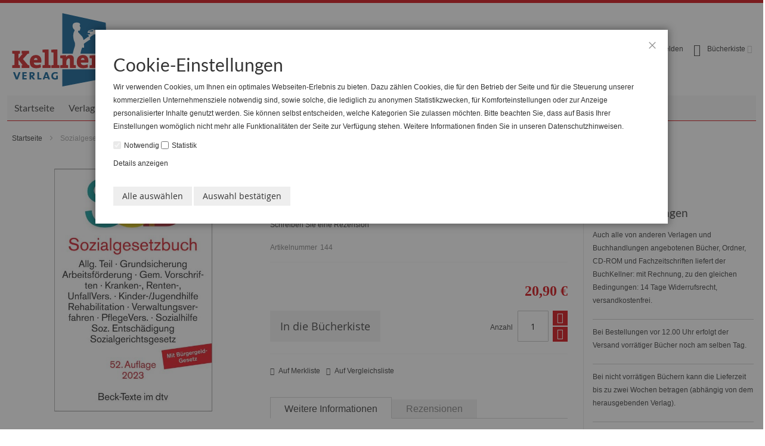

--- FILE ---
content_type: text/html; charset=UTF-8
request_url: https://www.kellnerverlag.de/sozialgesetzbuch-sgb.html
body_size: 16125
content:
 <!doctype html><html lang="de"><head prefix="og: http://ogp.me/ns# fb: http://ogp.me/ns/fb# product: http://ogp.me/ns/product#"> <meta charset="utf-8"/>
<meta name="title" content="Sozialgesetzbuch"/>
<meta name="keywords" content="Dienstgeber, MAV, Mitarbeitervertretung, SGB, Arbeitsrecht, Sozialversicherungs-Stabilisierungsgesetz, gesetzliche Unfallversicherung, Arzneimittelrecht,  "/>
<meta name="robots" content="INDEX,FOLLOW"/>
<meta name="viewport" content="width=device-width, initial-scale=1, maximum-scale=1.0"/>
<meta name="format-detection" content="telephone=no"/>
<meta name="author" content="BergMedia"/>
<meta name="theme-color" content="#036"/>
<title>Sozialgesetzbuch</title>
   <link rel="stylesheet" type="text/css" media="all" href="https://www.kellnerverlag.de/static/version1761913597/_cache/merged/549c002ab03077cd65d82bc270e9653f.min.css" />
<link rel="stylesheet" type="text/css" media="screen and (min-width: 768px)" href="https://www.kellnerverlag.de/static/version1761913597/frontend/BergMedia/Kellnerverlag/de_DE/css/styles-l.min.css" />
<link rel="stylesheet" type="text/css" media="print" href="https://www.kellnerverlag.de/static/version1761913597/frontend/BergMedia/Kellnerverlag/de_DE/css/print.min.css" />

<link rel="canonical" href="https://www.kellnerverlag.de/sozialgesetzbuch-sgb.html" />
<link rel="icon" type="image/x-icon" href="https://www.kellnerverlag.de/media/favicon/websites/1/favi.png" />
<link rel="shortcut icon" type="image/x-icon" href="https://www.kellnerverlag.de/media/favicon/websites/1/favi.png" />
    <meta property="og:type" content="product" /><meta property="og:title" content="Sozialgesetzbuch&#x20;&#x28;SGB&#x29;" /><meta property="og:image" content="https://www.kellnerverlag.de/media/catalog/product/cache/6517c62f5899ad6aa0ba23ceb3eeff97/1/4/144_13.jpg" /><meta property="og:description" content="" /><meta property="og:url" content="https://www.kellnerverlag.de/sozialgesetzbuch-sgb.html" /> <meta property="product:price:amount" content="20.9"/> <meta property="product:price:currency" content="EUR"/> </head><body data-container="body" data-mage-init='{"loaderAjax": {}, "loader": { "icon": "https://www.kellnerverlag.de/static/version1761913597/frontend/BergMedia/Kellnerverlag/de_DE/images/loader-2.gif"}}' id="html-body" itemtype="http://schema.org/Product" itemscope="itemscope" class="bergmedia catalog-product-view product-sozialgesetzbuch-sgb page-layout-1column">          <div class="cookie-status-message" id="cookie-status">The store will not work correctly when cookies are disabled.</div>        <div class="page-wrapper">  <div id="header-container" class="header-container header-mobile page-header"  ><div id="top" class="header-container2"><div class="header-container3"> <!-- Part of the header displayed only in mobile mode --><div class="header-m-container"><div class="header-m-top-container"><div class="header-m-top header container clearer"><div class="inner-container">   <div id="currency-switcher-wrapper-mobile" class="item item-right"> </div>  <div id="lang-switcher-wrapper-mobile" class="item item-right"> </div> </div><!-- end: inner-container --></div><!-- end: header-m-top --></div><!-- end: header-m-top-container --><div class="header-m-primary-container"><div class="header-m-primary header container"><div class="inner-container"> <!-- Mobile logo --><div class="logo-wrapper--mobile"></div><div class="clearer after-mobile-logo"></div><!-- Skip links --><div id="skip-links" class="skip-links-wrapper skip-links--3"> <div data-skiptarget="#header-nav" class="skip-link skip-nav"><span class="icon ic ic-menu"></span> <span class="label">Menü</span></div>   <div data-skiptarget="#header-account" class="skip-link skip-account"><span class="icon ic ic-user"></span> <span class="label">Benutzerkonto</span></div>     <div id="mini-cart-marker-mobile"></div>  <div data-block="minicart" class="minicart-wrapper mini-cart filled-heading" id="minicart">  <div data-skiptarget="#header-cart" class="mini-cart-heading dropdown-heading skip-link skip-cart action showcart counter-over-" data-bind="scope: 'minicart_content'"><span class="inner-heading"><span class="icon ic ic-cart" style="font-size: 20px;"></span> <span class="counter qty empty ic ic-char ib ib-size-s ib-rounded" data-bind="css: { empty: !!getCartParam('summary_count') == false }, blockLoader: isLoading"><span class="counter-number"><!-- ko text: getCartParam('summary_count') --><!-- /ko --></span> <span class="counter-label"><!-- ko if: getCartParam('summary_count') --><!-- ko text: getCartParam('summary_count') --><!-- /ko --><!-- ko i18n: 'items' --><!-- /ko --><!-- /ko --></span></span> <span class="label">Bücherkiste</span> <span class="caret"></span></span></div> <div id="header-cart" class="mini-cart-content dropdown-content skip-content skip-content--style block-cart block block-minicart empty" data-role="dropdownDialog" data-mage-init='{"dropdownDialog":{ "triggerEvent": "click mouseenter", "appendTo": "[data-block=minicart]", "triggerTarget": ".showcart", "timeout": "200", "closeOnMouseLeave": true, "closeOnEscape": true, "parentClass": "active open", "buttons": []}}'><div id="minicart-content-wrapper" data-bind="scope: 'minicart_content'"><!-- ko template: getTemplate() --><!-- /ko --></div></div> </div>   <div id="header-nav" class="skip-content skip-content--style"><div id="nav-marker-mobile"></div></div>  <div id="account-links-marker-mobile"></div>  <div id="header-account" class="account-links top-links links-wrapper-separators-left skip-content skip-content--style"><ul class="header links"><li><a href="https://www.kellnerverlag.de/customer/account/" id="idTClOxeAw" >Benutzerkonto</a></li> <li class="link authorization-link" data-label="oder"><a href="https://www.kellnerverlag.de/customer/account/login/referer/aHR0cHM6Ly93d3cua2VsbG5lcnZlcmxhZy5kZS9zb3ppYWxnZXNldHpidWNoLXNnYi5odG1s/" >Anmelden</a></li></ul></div>   <div class="skip-links-clearer clearer"></div></div><!-- end: skip-links-wrapper --></div><!-- end: inner-container --></div><!-- end: header-m-primary --></div><!-- end: header-m-primary-container --></div><!-- end: header-m-container --> <!-- Part of the header displayed only in regular mode --><div class="header-top-container"><div class="header-top header container clearer"><div class="inner-container"> <a class="action skip contentarea" href="#contentarea"><span> Zum Inhalt springen</span></a>   <div class="left-column">  <div class="item item-left item-interface"> <div id="user-menu-wrapper-regular"><div id="user-menu" class="user-menu">            </div><!-- end: user-menu --></div></div>     <div class="item item-left local-font hidden-xs hidden-sm"><div class="welcome"></div></div>  <div class="item item-left"> <div class="item link compare" data-bind="scope: 'compareProducts'" data-role="compare-products-link"><a class="action compare no-display" title="Produkte vergleichen" data-bind="attr: {'href': compareProducts().listUrl}, css: {'no-display': !compareProducts().count}" >Produkte vergleichen <span class="counter qty" data-bind="text: compareProducts().countCaption"></span></a></div></div></div><!-- end: left column --><div class="right-column">  <div class="item item-right item-interface"><div id="currency-switcher-wrapper-regular"> </div></div> <div class="item item-right item-interface"><div id="lang-switcher-wrapper-regular"> </div></div>   </div><!-- end: right column --></div><!-- end: inner-container --></div><!-- end: header-top --></div><!-- end: header-top-container --><div class="header-primary-container"><div class="header-primary header container"><div class="inner-container">   <div class="hp-blocks-holder"> <!-- Left column --><div class="hp-block left-column grid12-4">   <div class="item"><div class="logo-wrapper logo-wrapper--regular"> <span data-action="toggle-nav" class="action nav-toggle"><span>Navigation umschalten</span></span> <a class="logo" href="https://www.kellnerverlag.de/" title="Der&#x20;unabh&#xE4;ngige&#x20;Fachverlag&#x20;mit&#x20;Versandbuchhandlung" aria-label="store logo"><img src="https://www.kellnerverlag.de/media/logo/stores/1/Kellner_Verlag.png" title="Der&#x20;unabh&#xE4;ngige&#x20;Fachverlag&#x20;mit&#x20;Versandbuchhandlung" alt="Der&#x20;unabh&#xE4;ngige&#x20;Fachverlag&#x20;mit&#x20;Versandbuchhandlung" width="174" height="129" /></a></div></div> </div><!-- end: left column -->  <!-- Central column --><div class="hp-block central-column grid12-4">  <style> .form.minisearch.active.processing .aftersearch-nav__loader-icon{ display:block; } .form.minisearch .aftersearch-nav__loader-icon,.form.minisearch.active .aftersearch-nav__loader-icon{ display:none; } .aftersearch-nav__loader { top: -59px; position: relative; right: -140px; } .search-autocomplete { background: white; } .search-autocomplete dl dd { float:left; width: 31%; display: inline; } .search-autocomplete dl dd:nth-child(3):after { clear: both; }</style><div id="header-search" class="skip-content skip-content--style"><div class="block block-search search-wrapper"><div class="block block-title"><strong>Suche</strong></div><div class="block block-content"><form class="form minisearch" id="search_mini_form" action="https://www.kellnerverlag.de/catalogsearch/result/" method="get"><div class="field search"><label class="label" for="search" data-role="minisearch-label"><span>Suche</span></label> <div class="control"><input id="search" type="text" name="q" value="" placeholder="Gesamte Buchhandlung durchsuchen..." class="input-text" maxlength="128" role="combobox" aria-haspopup="false" aria-autocomplete="both" aria-expanded="false" autocomplete="off" data-block="autocomplete-form"/><div id="search_autocomplete" class="search-autocomplete" style="position: fixed;width: 1280px;top: 130px;left:0 ;"></div></div></div><div class="aftersearch-nav__loader"><img class="aftersearch-nav__loader-icon" src="https://www.kellnerverlag.de/static/version1761913597/frontend/BergMedia/Kellnerverlag/de_DE/images/loader.gif" alt="Loading..."></div><div class="actions"><button type="submit" title="Suche" class="action search"><span>Suche</span></button></div></form></div></div></div> </div><!-- end: central column -->  <!-- Right column --><div class="hp-block right-column grid12-4">   <div class="item"><div id="mini-cart-marker-regular"></div></div> <div class="item"><div id="account-links-marker-regular"></div></div> </div><!-- end: right column --></div><!-- end: hp-blocks-holder --></div><!-- end: inner-container --></div><!-- end: header-primary --></div><!-- end: header-primary-container -->  <div class="nav-container skip-content sticky-container"><div class="nav container clearer"><div class="inner-container">     <div class="navi-wrapper"> <ul class="nav-holders-wrapper right-column"><li id="nav-holder1" class="nav-item level0 level-top nav-holder"></li> <li id="nav-holder2" class="nav-item level0 level-top nav-holder"></li> <li id="nav-holder3" class="nav-item level0 level-top nav-holder"></li></ul>   <div id="mobnav-trigger" class="mobnav-trigger menu-trigger"><div class="menu-trigger-inner"><span class="trigger-icon"><span class="line"></span><span class="line"></span><span class="line"></span></span> <span class="label">Menü</span></div></div>       <div id="nav-marker-regular"></div><nav id="mainmenu" class="navi nav-regular opt-fx-fade-inout opt-sb0 opt-sob opt-hide480 with-bullets"><ul>    <li class="nav-item nav-item--home level0 level-top"><a class="level-top" href="https://www.kellnerverlag.de/"><span>Startseite</span></a></li>      <li class="nav-item level0 nav-1 level-top first nav-item--parent classic nav-item--only-subcategories parent"><a href="https://www.kellnerverlag.de/betriebsrat.html" class="level-top"><span>Verlag</span><span class="caret"></span></a><span class="opener"></span><ul class="level0 nav-submenu nav-panel--dropdown nav-panel"><li class="nav-item level1 nav-1-1 first classic"><a href="https://www.kellnerverlag.de/betriebsrat/links.html"><span>DruckKellner</span></a></li><li class="nav-item level1 nav-1-2 last classic"><a href="https://www.kellnerverlag.de/betriebsrat/mitarbeitervertretung.html"><span>KellnerScience</span></a></li></ul></li><li class="nav-item level0 nav-2 level-top classic"><a href="https://www.kellnerverlag.de/reisekellner.html" class="level-top"><span>ReiseKellner</span></a></li><li class="nav-item level0 nav-3 level-top nav-item--parent classic nav-item--only-subcategories parent"><a href="https://www.kellnerverlag.de/senioren.html" class="level-top"><span>Senioren</span><span class="caret"></span></a><span class="opener"></span><ul class="level0 nav-submenu nav-panel--dropdown nav-panel"><li class="nav-item level1 nav-3-1 first classic"><a href="https://www.kellnerverlag.de/senioren/magazin-durchblick.html"><span>Magazin »Durchblick«</span></a></li><li class="nav-item level1 nav-3-2 classic"><a href="https://www.kellnerverlag.de/senioren/rostfrei.html"><span>rostfrei</span></a></li><li class="nav-item level1 nav-3-3 last classic"><a href="https://www.kellnerverlag.de/senioren/aelter-werden-in-bremen.html"><span>Älter werden in Bremen</span></a></li></ul></li><li class="nav-item level0 nav-4 level-top classic"><a href="https://www.kellnerverlag.de/veranstaltungen.html" class="level-top"><span>Veranstaltungen</span></a></li><li class="nav-item level0 nav-5 level-top nav-item--parent classic nav-item--only-subcategories parent"><a href="https://www.kellnerverlag.de/interessenvertretungen.html" class="level-top"><span>Arbeitsrecht &amp; Kirche</span><span class="caret"></span></a><span class="opener"></span><ul class="level0 nav-submenu nav-panel--dropdown nav-panel"><li class="nav-item level1 nav-5-1 first classic"><a href="https://www.kellnerverlag.de/interessenvertretungen/gewerkschaft.html"><span>Kanzlei für Arbeitsrecht</span></a></li><li class="nav-item level1 nav-5-2 classic"><a href="https://www.kellnerverlag.de/auk/"><span>EntscheidungsSammlung zum kirchlichen Arbeitsrecht</span></a></li><li class="nav-item level1 nav-5-3 last classic"><a href="https://www.kellnerverlag.de/auk/auk-newsletter"><span>Arbeitsrecht &amp; Kirche Schnelldienst</span></a></li></ul></li><li class="nav-item level0 nav-6 level-top nav-item--parent classic nav-item--only-subcategories parent"><a href="https://www.kellnerverlag.de/handel.html" class="level-top"><span>Handel</span><span class="caret"></span></a><span class="opener"></span><ul class="level0 nav-submenu nav-panel--dropdown nav-panel"><li class="nav-item level1 nav-6-1 first last classic"><a href="https://www.kellnerverlag.de/handel/projekte-in-planung.html"><span>Projekte in Planung</span></a></li></ul></li><li class="nav-item level0 nav-7 level-top nav-item--parent classic nav-item--only-subcategories parent"><a href="https://www.kellnerverlag.de/buchshop.html" class="level-top"><span>Buchshop</span><span class="caret"></span></a><span class="opener"></span><ul class="level0 nav-submenu nav-panel--dropdown nav-panel"><li class="nav-item level1 nav-7-1 first classic"><a href="https://www.kellnerverlag.de/buchshop/bremensien-sachbuecher.html"><span>Bremensien</span></a></li><li class="nav-item level1 nav-7-2 classic"><a href="https://www.kellnerverlag.de/buchshop/romane.html"><span>Romane</span></a></li><li class="nav-item level1 nav-7-3 classic"><a href="https://www.kellnerverlag.de/buchshop/krimis.html"><span>Krimis</span></a></li><li class="nav-item level1 nav-7-4 nav-item--parent classic nav-item--only-subcategories parent"><a href="https://www.kellnerverlag.de/buchshop/sachbucher.html"><span>Sachbücher</span><span class="caret"></span></a><span class="opener"></span><ul class="level1 nav-submenu nav-panel--dropdown nav-panel"><li class="nav-item level2 nav-7-4-1 first classic"><a href="https://www.kellnerverlag.de/buchshop/sachbucher/praxisreihe-verwaltungsreform.html"><span>Praxisreihe Verwaltungsreform</span></a></li><li class="nav-item level2 nav-7-4-2 classic"><a href="https://www.kellnerverlag.de/buchshop/sachbucher/norddt-schienenverkehr.html"><span>Norddeutscher Schienenverkehr</span></a></li><li class="nav-item level2 nav-7-4-3 classic"><a href="https://www.kellnerverlag.de/buchshop/sachbucher/technik-verkehr-und-hobby.html"><span>Technik, Verkehr und Hobby</span></a></li><li class="nav-item level2 nav-7-4-4 classic"><a href="https://www.kellnerverlag.de/buchshop/sachbucher/kunstbucher-und-bildbande.html"><span>Kunstbücher und Bildbände</span></a></li><li class="nav-item level2 nav-7-4-5 last classic"><a href="https://www.kellnerverlag.de/buchshop/sachbucher/kellnerscience.html"><span>KellnerScience</span></a></li></ul></li><li class="nav-item level1 nav-7-5 nav-item--parent classic nav-item--only-subcategories parent"><a href="https://www.kellnerverlag.de/buchshop/e-books.html"><span>Recht</span><span class="caret"></span></a><span class="opener"></span><ul class="level1 nav-submenu nav-panel--dropdown nav-panel"><li class="nav-item level2 nav-7-5-6 first classic"><a href="https://www.kellnerverlag.de/buchshop/e-books/mitarbeitervertretung.html"><span>Mitarbeitervertretung</span></a></li><li class="nav-item level2 nav-7-5-7 classic"><a href="https://www.kellnerverlag.de/buchshop/e-books/personalrat.html"><span>Personalrat</span></a></li><li class="nav-item level2 nav-7-5-8 classic"><a href="https://www.kellnerverlag.de/buchshop/e-books/betriebsrat.html"><span>Betriebsrat</span></a></li><li class="nav-item level2 nav-7-5-9 last classic"><a href="https://www.kellnerverlag.de/buchshop/e-books/jugend-und-auszubildenenvertretung.html"><span>JAV</span></a></li></ul></li><li class="nav-item level1 nav-7-6 classic"><a href="https://www.kellnerverlag.de/buchshop/kinderbucher.html"><span>Kinderbücher</span></a></li><li class="nav-item level1 nav-7-7 classic"><a href="https://www.kellnerverlag.de/buchshop/e-magazin.html"><span>Senioren</span></a></li><li class="nav-item level1 nav-7-8 last classic"><a href="https://www.kellnerverlag.de/buchshop/reisen.html"><span>Reisen </span></a></li></ul></li><li class="nav-item level0 nav-8 level-top last nav-item--parent classic nav-item--only-subcategories parent"><a href="https://www.kellnerverlag.de/nachhilfe.html" class="level-top"><span>NachhilfeKellner</span><span class="caret"></span></a><span class="opener"></span><ul class="level0 nav-submenu nav-panel--dropdown nav-panel"><li class="nav-item level1 nav-8-1 first classic"><a href="https://www.kellnerverlag.de/nachhilfe/leistungen.html"><span>Leistungen</span></a></li><li class="nav-item level1 nav-8-2 classic"><a href="https://www.kellnerverlag.de/nachhilfe/unterrichtszeiten.html"><span>Unterrichtszeiten</span></a></li><li class="nav-item level1 nav-8-3 last classic"><a href="https://www.kellnerverlag.de/nachhilfe/preise.html"><span>Preise</span></a></li></ul></li>       </ul></nav><div class="nav-border-bottom"></div></div><!-- end: navi-wrapper --></div></div></div> </div><!-- end: header-container3 --></div><!-- end: header-container2 --></div><!-- end: header-container --><div class="main-container"><div class="main container"><div class="inner-container"> <div class="breadcrumbs"></div> <main id="maincontent" class="page-main"> <a id="contentarea" tabindex="-1"></a><div class="page messages"> <div data-placeholder="messages"></div> <div data-bind="scope: 'messages'"><!-- ko if: cookieMessagesObservable() && cookieMessagesObservable().length > 0 --><div aria-atomic="true" role="alert" class="messages" data-bind="foreach: { data: cookieMessagesObservable(), as: 'message' }"><div data-bind="attr: { class: 'message-' + message.type + ' ' + message.type + ' message', 'data-ui-id': 'message-' + message.type }"><div data-bind="html: $parent.prepareMessageForHtml(message.text)"></div></div></div><!-- /ko --><div aria-atomic="true" role="alert" class="messages" data-bind="foreach: { data: messages().messages, as: 'message' }, afterRender: purgeMessages"><div data-bind="attr: { class: 'message-' + message.type + ' ' + message.type + ' message', 'data-ui-id': 'message-' + message.type }"><div data-bind="html: $parent.prepareMessageForHtml(message.text)"></div></div></div></div></div><div class="columns"><div class="column main">  <div class="product-view product-columns-wrapper"><div class="product-img-column grid12-4 no-left-gutter product media "><div class="product media"> <a id="gallery-prev-area" tabindex="-1"></a><div class="action-skip-wrapper"> <a class="action skip gallery-next-area" href="#gallery-next-area"><span> Zum Ende der Bildgalerie springen</span></a></div>  <div class="gallery-placeholder _block-content-loading" data-gallery-role="gallery-placeholder"><img alt="main product photo" class="gallery-placeholder__image" src="https://www.kellnerverlag.de/media/catalog/product/cache/207e23213cf636ccdef205098cf3c8a3/1/4/144_13.jpg" width="700" height="700" /><link itemprop="image" href="https://www.kellnerverlag.de/media/catalog/product/cache/207e23213cf636ccdef205098cf3c8a3/1/4/144_13.jpg"></div>  <div class="action-skip-wrapper"> <a class="action skip gallery-prev-area" href="#gallery-prev-area"><span> Zum Anfang der Bildgalerie springen</span></a></div> <a id="gallery-next-area" tabindex="-1"></a></div>     <div class="non-collapsing-column-placeholder"></div></div> <div class="product-primary-column product-shop grid12-5 product-info-main">  <div class="page-title-wrapper&#x20;product"><h1 class="page-title"  ><span class="base" data-ui-id="page-title-wrapper" itemprop="name">Sozialgesetzbuch (SGB)</span></h1></div>     <div class="product-reviews-summary empty"><div class="reviews-actions"><a class="action add" href="https://www.kellnerverlag.de/sozialgesetzbuch-sgb.html#review-form">Schreiben Sie eine Rezension</a></div></div>  <div class="product-info-main"><div class="product-info-price"><div class="product-info-stock-sku">   <div class="product attribute sku"> <strong class="type">Artikelnummer</strong>  <div class="value" itemprop="sku">144</div></div></div><div class="price-box price-final_price" data-role="priceBox" data-product-id="351" data-price-box="product-id-351">     <span class="price-container price-final_price&#x20;tax&#x20;weee"  itemprop="offers" itemscope itemtype="http://schema.org/Offer"> <span  id="product-price-351"  data-price-amount="20.9" data-price-type="finalPrice" class="price-wrapper " ><span class="price">20,90 €</span></span>   <meta itemprop="price" content="20.9" /><meta itemprop="priceCurrency" content="EUR" /></span>  </div></div>     <div class="product-add-form"><form data-product-sku="144" action="https://www.kellnerverlag.de/checkout/cart/add/uenc/aHR0cHM6Ly93d3cua2VsbG5lcnZlcmxhZy5kZS9zb3ppYWxnZXNldHpidWNoLXNnYi5odG1s/product/351/" method="post" id="product_addtocart_form"><input type="hidden" name="product" value="351" /><input type="hidden" name="selected_configurable_option" value="" /><input type="hidden" name="related_product" id="related-products-field" value="" /><input type="hidden" name="item" value="351" /><input name="form_key" type="hidden" value="vPqacxFrbtyy4nY1" />       <div class="box-tocart"><div class="fieldset"> <div class="field qty"><label class="label" for="qty"><span>Anzahl</span></label> <div class="control"><input type="number" name="qty" id="qty" min="0" value="1" title="Anzahl" class="input-text qty" data-validate="{&quot;required-number&quot;:true,&quot;validate-item-quantity&quot;:{&quot;maxAllowed&quot;:10000}}" /></div></div> <div class="actions"><button type="submit" title="In&#x20;die&#x20;B&#xFC;cherkiste" class="action primary tocart" id="product-addtocart-button" disabled><span>In die Bücherkiste</span></button>   <div id="instant-purchase" data-bind="scope:'instant-purchase'"><!-- ko template: getTemplate() --><!-- /ko --></div></div></div></div>    </form></div><div class="product-social-links">   <div class="product-addto-links addto-links" data-role="add-to-links">
            <a href="#"
                class="action towishlist feature feature-icon-hover"
                title="Auf Merkliste"
                aria-label="Auf Merkliste"
                data-post='{"action":"https:\/\/www.kellnerverlag.de\/wishlist\/index\/add\/","data":{"product":351,"uenc":"aHR0cHM6Ly93d3cua2VsbG5lcnZlcmxhZy5kZS9zb3ppYWxnZXNldHpidWNoLXNnYi5odG1s"}}'
                data-action="add-to-wishlist"
                role="button">
                    <span class="icon ib ib-hover ic ic-heart icon-color-productview"></span>
                    <span class="label">Auf Merkliste</span>
            </a>
            
            <a href="#"
                class="action tocompare feature feature-icon-hover"
                title="Auf Vergleichsliste"
                aria-label="Auf Vergleichsliste"
                data-post='{"action":"https:\/\/www.kellnerverlag.de\/catalog\/product_compare\/add\/","data":{"product":"351","uenc":"aHR0cHM6Ly93d3cua2VsbG5lcnZlcmxhZy5kZS9zb3ppYWxnZXNldHpidWNoLXNnYi5odG1s"}}'
                role="button">
                    <span class="icon ib ib-hover ic ic-compare icon-color-productview"></span>
                    <span class="label">Auf Vergleichsliste</span>
            </a>
            </div>  </div></div>    <div class="product info detailed collateral-container"> <div class="product data items style1 show-tabs" data-mage-init='{"tabs": {"openedState": "active", "collapsible": true, "active": 0}}'>   <div class="data item title" aria-labeledby="tab-label-additional-title" data-role="collapsible" id="tab-label-additional"><a class="data switch" tabindex="-1" data-toggle="switch" href="#additional" id="tab-label-additional-title"><strong>Weitere Informationen</strong></a></div><div class="data item content" id="additional" data-role="content">   <div class="additional-attributes-wrapper table-wrapper"><table class="data table additional-attributes" id="product-attribute-specs-table"><caption class="table-caption">Weitere Informationen</caption><tbody> <tr><th class="col label" scope="row">Artikelnummer</th><td class="col data" data-th="Artikelnummer">144</td></tr> <tr><th class="col label" scope="row">Bindung</th><td class="col data" data-th="Bindung">Softcover</td></tr> <tr><th class="col label" scope="row">Ausgabe</th><td class="col data" data-th="Ausgabe">52. Auflage 2023</td></tr> <tr><th class="col label" scope="row">E-Book</th><td class="col data" data-th="E-Book">Nein</td></tr> <tr><th class="col label" scope="row">ISBN</th><td class="col data" data-th="ISBN">978-3-406-78375-3</td></tr></tbody></table></div></div>  <div class="data item title" aria-labeledby="tab-label-reviews-title" data-role="collapsible" id="tab-label-reviews"><a class="data switch" tabindex="-1" data-toggle="switch" href="#reviews" id="tab-label-reviews-title"><strong>Rezensionen</strong></a></div><div class="data item content" id="reviews" data-role="content"> <div id="product-review-container" data-role="product-review"></div> <div class="block review-add"><div class="block-title"><strong>Schreiben Sie eine Bewertung</strong></div><div class="block-content"> <form action="https://www.kellnerverlag.de/review/product/post/id/351/" class="review-form" method="post" id="review-form" data-role="product-review-form" data-bind="scope: 'review-form'"><input name="form_key" type="hidden" value="vPqacxFrbtyy4nY1" />  <fieldset class="fieldset review-fieldset" data-hasrequired="&#x2A;&#x20;Pflichtfelder"><legend class="legend review-legend"><span>Sie bewerten:</span><strong>Sozialgesetzbuch (SGB)</strong></legend><br /> <div class="field review-field-nickname required"><label for="nickname_field" class="label"><span>Benutzername</span></label> <div class="control"><input type="text" name="nickname" id="nickname_field" class="input-text" data-validate="{required:true}" data-bind="value: nickname()" /></div></div><div class="field review-field-summary required"><label for="summary_field" class="label"><span>Zusammenfassung</span></label> <div class="control"><input type="text" name="title" id="summary_field" class="input-text" data-validate="{required:true}" data-bind="value: review().title" /></div></div><div class="field review-field-text required"><label for="review_field" class="label"><span>Rezension</span></label> <div class="control"><textarea name="detail" id="review_field" cols="5" rows="3" data-validate="{required:true}" data-bind="value: review().detail"></textarea></div></div></fieldset><fieldset class="fieldset additional_info"></fieldset><div class="actions-toolbar review-form-actions"><div class="primary actions-primary"><button type="submit" class="action submit primary" ><span>Rezension abschicken</span></button></div></div></form></div></div> </div>  </div></div>    </div> <div class="product-secondary-column custom-sidebar-right grid12-3 no-right-gutter"><div class="inner">        <div class="box-brand"> <a class="fade-on-hover" href="https://www.kellnerverlag.de/catalogsearch/advanced/result/?manufacturer%5B%5D=3" title="Click to see more products from dtv"><div class="brand-name attribute"><span class="label">Verlag:</span>dtv</div></a>  <meta itemprop="brand" content="dtv" /></div>   
<div class="grid12-12">
<div class="grid12-12">
<h4>Lieferbedingungen</h4>
<p>Auch alle von anderen Verlagen und Buchhandlungen angebotenen Bücher, Ordner, CD-ROM und Fachzeitschriften liefert der BuchKellner: mit Rechnung, zu den gleichen Bedingungen: 14 Tage Widerrufsrecht, versandkostenfrei.</p>
</div>
<div class="grid12-12">
<p>Bei Bestellungen vor 12.00 Uhr erfolgt der Versand vorrätiger Bücher noch am selben Tag.</p>
<p>Bei nicht vorrätigen Büchern kann die Lieferzeit bis zu zwei Wochen betragen (abhängig von dem herausgebenden Verlag).</p>
</div>
</div>

        </div></div> <div class="product-lower-primary-column grid12-9">      </div> <div class="product-lower-secondary-column custom-sidebar-right grid12-3"><div class="inner">    </div></div></div><input name="form_key" type="hidden" value="vPqacxFrbtyy4nY1" /> <div id="authenticationPopup" data-bind="scope:'authenticationPopup', style: {display: 'none'}">  <!-- ko template: getTemplate() --><!-- /ko --> </div>         </div></div></main></div></div></div>  <div class="footer-container page-footer"><div class="footer-container2"><div class="footer-container3">  <div class="footer-top-container section-container"><div class="footer-top footer container"><div class="inner-container links-wrapper-separators"> <div class="item item-left"><ul class="footer links"><li class="nav item"><a href="https://www.kellnerverlag.de/search/term/popular/">Suchbegriffe</a></li><li class="nav item"><a href="https://www.kellnerverlag.de/catalogsearch/advanced/" data-action="advanced-search">Erweiterte Suche</a></li><li class="nav item"><a href="https://www.kellnerverlag.de/contact/">Kontaktieren Sie uns</a></li><li class="nav item"><a href="https://www.kellnerverlag.de/sitemap/">Seitenübersicht</a></li></ul></div>  </div><!-- end: inner-container --></div><!-- end: footer-top --></div>   <div class="footer-primary-container section-container"><div class="footer-primary footer container"><div class="inner-container">  <div class="clearfix"><div class="grid12-4"><div class="std"><div class="collapsible mobile-collapsible">
<h6 class="block-title heading">Verlagsinformationen</h6>
<div class="block-content">
<ul class="bullet">
<li><a href="https://www.kellnerverlag.de/">Startseite</a></li>
<li><a href="https://www.kellnerverlag.de/der-verlag/">Der Verlag</a></li>
<li><a href="https://www.kellnerverlag.de/mediadaten/">Mediadaten</a></li>
<li> <span class="widget block block-category-link-inline"><a href="https://www.kellnerverlag.de/senioren/rostfrei.html" title="rostfrei das Magazin"><span>rostfrei das Magazin</span></a></span></li>
<li></li>
</ul>
</div>
</div></div></div><div class="grid12-4"><div class="std"><div class="collapsible mobile-collapsible">
	<h6 class="block-title heading">KellnerVerlag Rechtliches</h6>
	<div class="block-content">
		<ul class="bullet">
                         <li><a href="https://www.kellnerverlag.de/impressum/">Impressum</a></li>
			<li><a href="https://www.kellnerverlag.de/datenschutz/">Datenschutz</a></li>
                        <li><a href="https://www.kellnerverlag.de/allgemeine-geschaeftsbedingungen/">Allgemeine Geschäftsbedingungen</a></li>
			<li><a href="https://www.kellnerverlag.de/contact/">Kontakt & Anfahrt</a></li>
			<li><a href="https://www.kellnerverlag.de/sitemap/">Seitenübersicht</a></li>
		</ul>
	</div>
</div></div></div><div class="grid12-4"><div class="std"><div class="collapsible mobile-collapsible">
		<h6 class="block-title heading">Direktkontakt</h6>
		<div class="block-content">
			<div class="feature feature-icon-hover">
				<p class="no-margin ">Telefon: 0421 - 77 8 66</p>
			</div>
			<div class="feature feature-icon-hover">
				<p class="no-margin ">KellnerVerlag<br/>St.-Pauli-Deich 3<br/>28199 Bremen</p>
			</div>
			<div class="feature feature-icon-hover">
				<p class="no-margin ">info@kellnerverlag.de</p>
			</div>
		</div>
</div>

</div></div></div>  <div class="footer-primary-bottom"><div class="footer-primary-bottom-spacing inner">  <div class="item item-right"> &nbsp;</div> </div></div><!-- end: footer-primary-bottom --></div><!-- end: inner-container --></div><!-- end: footer-primary --></div>   <div class="footer-bottom-container section-container"><div class="footer-bottom footer container"><div class="inner-container"> <div class="item item-left"><div class="footer-copyright"><div class="row max-width development"><p><span>© 2007–2022 KellnerVerlag | Der unabhängige Fachverlag mit Versandbuchhandlung | Bremen </span> | Realisierung und Design: <a href="https://berg.media">BergMedia<sup>®</sup></a></p></div></div></div>  </div><!-- end: inner-container --></div><!-- end: footer-bottom --></div> <a id="scroll-to-top" class="ic ic-up" href="#top"></a></div><!-- end: footer-container3 --></div><!-- end: footer-container2 --></div><!-- end: footer-container -->    </div>
<script> var LOCALE = 'de\u002DDE'; var BASE_URL = 'https\u003A\u002F\u002Fwww.kellnerverlag.de\u002F'; var require = { 'baseUrl': 'https\u003A\u002F\u002Fwww.kellnerverlag.de\u002Fstatic\u002Fversion1761913597\u002Ffrontend\u002FBergMedia\u002FKellnerverlag\u002Fde_DE' };</script>
<script type="text/javascript" src="https://www.kellnerverlag.de/static/version1761913597/_cache/merged/5cd5e85dbe34f17ef22fcf07e926bb13.min.js"></script>
<script type="text/x-magento-init">
        {
            "*": {
                "Magento_PageCache/js/form-key-provider": {
                    "isPaginationCacheEnabled":
                        1                }
            }
        }</script>
<script type="text/x-magento-init">
    {
        "*": {
            "Magento_PageBuilder/js/widget-initializer": {
                "config": {"[data-content-type=\"slider\"][data-appearance=\"default\"]":{"Magento_PageBuilder\/js\/content-type\/slider\/appearance\/default\/widget":false},"[data-content-type=\"map\"]":{"Magento_PageBuilder\/js\/content-type\/map\/appearance\/default\/widget":false},"[data-content-type=\"row\"]":{"Magento_PageBuilder\/js\/content-type\/row\/appearance\/default\/widget":false},"[data-content-type=\"tabs\"]":{"Magento_PageBuilder\/js\/content-type\/tabs\/appearance\/default\/widget":false},"[data-content-type=\"slide\"]":{"Magento_PageBuilder\/js\/content-type\/slide\/appearance\/default\/widget":{"buttonSelector":".pagebuilder-slide-button","showOverlay":"hover","dataRole":"slide"}},"[data-content-type=\"banner\"]":{"Magento_PageBuilder\/js\/content-type\/banner\/appearance\/default\/widget":{"buttonSelector":".pagebuilder-banner-button","showOverlay":"hover","dataRole":"banner"}},"[data-content-type=\"buttons\"]":{"Magento_PageBuilder\/js\/content-type\/buttons\/appearance\/inline\/widget":false},"[data-content-type=\"products\"][data-appearance=\"carousel\"]":{"Magento_PageBuilder\/js\/content-type\/products\/appearance\/carousel\/widget":false}},
                "breakpoints": {"desktop":{"label":"Desktop","stage":true,"default":true,"class":"desktop-switcher","icon":"Magento_PageBuilder::css\/images\/switcher\/switcher-desktop.svg","conditions":{"min-width":"1024px"},"options":{"products":{"default":{"slidesToShow":"5"}}}},"tablet":{"conditions":{"max-width":"1024px","min-width":"768px"},"options":{"products":{"default":{"slidesToShow":"4"},"continuous":{"slidesToShow":"3"}}}},"mobile":{"label":"Mobile","stage":true,"class":"mobile-switcher","icon":"Magento_PageBuilder::css\/images\/switcher\/switcher-mobile.svg","media":"only screen and (max-width: 767px)","conditions":{"max-width":"767px","min-width":"640px"},"options":{"products":{"default":{"slidesToShow":"3"}}}},"mobile-small":{"conditions":{"max-width":"640px"},"options":{"products":{"default":{"slidesToShow":"2"},"continuous":{"slidesToShow":"1"}}}}}            }
        }
    }</script>
<script type="text&#x2F;javascript">document.querySelector("#cookie-status").style.display = "none";</script>
<script type="text/x-magento-init">
    {
        "*": {
            "cookieStatus": {}
        }
    }</script>
<script type="text/x-magento-init">
    {
        "*": {
            "mage/cookies": {
                "expires": null,
                "path": "\u002F",
                "domain": ".kellnerverlag.de",
                "secure": true,
                "lifetime": "72000"
            }
        }
    }</script>
<script> window.cookiesConfig = window.cookiesConfig || {}; window.cookiesConfig.secure = true; </script>
<script>    require.config({
        map: {
            '*': {
                wysiwygAdapter: 'mage/adminhtml/wysiwyg/tiny_mce/tinymceAdapter'
            }
        }
    });</script>
<script>    require.config({
        paths: {
            googleMaps: 'https\u003A\u002F\u002Fmaps.googleapis.com\u002Fmaps\u002Fapi\u002Fjs\u003Fv\u003D3.56\u0026key\u003D'
        },
        config: {
            'Magento_PageBuilder/js/utils/map': {
                style: '',
            },
            'Magento_PageBuilder/js/content-type/map/preview': {
                apiKey: '',
                apiKeyErrorMessage: 'You\u0020must\u0020provide\u0020a\u0020valid\u0020\u003Ca\u0020href\u003D\u0027https\u003A\u002F\u002Fwww.kellnerverlag.de\u002Fadminhtml\u002Fsystem_config\u002Fedit\u002Fsection\u002Fcms\u002F\u0023cms_pagebuilder\u0027\u0020target\u003D\u0027_blank\u0027\u003EGoogle\u0020Maps\u0020API\u0020key\u003C\u002Fa\u003E\u0020to\u0020use\u0020a\u0020map.'
            },
            'Magento_PageBuilder/js/form/element/map': {
                apiKey: '',
                apiKeyErrorMessage: 'You\u0020must\u0020provide\u0020a\u0020valid\u0020\u003Ca\u0020href\u003D\u0027https\u003A\u002F\u002Fwww.kellnerverlag.de\u002Fadminhtml\u002Fsystem_config\u002Fedit\u002Fsection\u002Fcms\u002F\u0023cms_pagebuilder\u0027\u0020target\u003D\u0027_blank\u0027\u003EGoogle\u0020Maps\u0020API\u0020key\u003C\u002Fa\u003E\u0020to\u0020use\u0020a\u0020map.'
            },
        }
    });</script>
<script>
    require.config({
        shim: {
            'Magento_PageBuilder/js/utils/map': {
                deps: ['googleMaps']
            }
        }
    });</script>
<script>
        window.checkout = {"shoppingCartUrl":"https:\/\/www.kellnerverlag.de\/checkout\/cart\/","checkoutUrl":"https:\/\/www.kellnerverlag.de\/checkout\/","updateItemQtyUrl":"https:\/\/www.kellnerverlag.de\/checkout\/sidebar\/updateItemQty\/","removeItemUrl":"https:\/\/www.kellnerverlag.de\/checkout\/sidebar\/removeItem\/","imageTemplate":"Magento_Catalog\/product\/image_with_borders","baseUrl":"https:\/\/www.kellnerverlag.de\/","minicartMaxItemsVisible":5,"websiteId":"1","maxItemsToDisplay":10,"storeId":"1","storeGroupId":"1","customerLoginUrl":"https:\/\/www.kellnerverlag.de\/customer\/account\/login\/referer\/aHR0cHM6Ly93d3cua2VsbG5lcnZlcmxhZy5kZS9zb3ppYWxnZXNldHpidWNoLXNnYi5odG1s\/","isRedirectRequired":false,"autocomplete":"off","captcha":{"user_login":{"isCaseSensitive":false,"imageHeight":50,"imageSrc":"","refreshUrl":"https:\/\/www.kellnerverlag.de\/captcha\/refresh\/","isRequired":false,"timestamp":1769675617}}};</script>
<script type="text/x-magento-init">
    {
        "[data-block='minicart']": {
            "Magento_Ui/js/core/app": {"components":{"minicart_content":{"children":{"subtotal.container":{"children":{"subtotal":{"children":{"subtotal.totals":{"config":{"display_cart_subtotal_incl_tax":1,"display_cart_subtotal_excl_tax":0,"template":"Magento_Tax\/checkout\/minicart\/subtotal\/totals"},"children":{"subtotal.totals.msrp":{"component":"Magento_Msrp\/js\/view\/checkout\/minicart\/subtotal\/totals","config":{"displayArea":"minicart-subtotal-hidden","template":"Magento_Msrp\/checkout\/minicart\/subtotal\/totals"}}},"component":"Magento_Tax\/js\/view\/checkout\/minicart\/subtotal\/totals"}},"component":"uiComponent","config":{"template":"Magento_Checkout\/minicart\/subtotal"}}},"component":"uiComponent","config":{"displayArea":"subtotalContainer"}},"item.renderer":{"component":"Magento_Checkout\/js\/view\/cart-item-renderer","config":{"displayArea":"defaultRenderer","template":"Magento_Checkout\/minicart\/item\/default"},"children":{"item.image":{"component":"Magento_Catalog\/js\/view\/image","config":{"template":"Magento_Catalog\/product\/image","displayArea":"itemImage"}},"checkout.cart.item.price.sidebar":{"component":"uiComponent","config":{"template":"Magento_Checkout\/minicart\/item\/price","displayArea":"priceSidebar"}}}},"extra_info":{"component":"uiComponent","config":{"displayArea":"extraInfo"}},"promotion":{"component":"uiComponent","config":{"displayArea":"promotion"}}},"config":{"itemRenderer":{"default":"defaultRenderer","simple":"defaultRenderer","virtual":"defaultRenderer"},"template":"Magento_Checkout\/minicart\/content"},"component":"Magento_Checkout\/js\/view\/minicart"}},"types":[]} },
        "*": {
            "Magento_Ui/js/block-loader": "https://www.kellnerverlag.de/static/version1761913597/frontend/BergMedia/Kellnerverlag/de_DE/images/loader-1.gif"
        }
    }</script>
<script type="text/javascript">
        //<![CDATA[
        requirejs(['jquery'], function(jQuery) {
            jQuery(function($) {
                
                $(document).on('dropdowndialogcreate', function(event) {
                    if ($('#header-container').hasClass('header-mobile'))
                    {
                        $('#header-cart').css('display', '');
                    }
                });
                $(document).on('dropdowndialogbeforeclose', function(event) {
                    $('#header-cart').data('mage-dropdownDialog').opener = $(document.body); 
                });
            });
        }); 
        //]]>
</script>
<script type="text/x-magento-init">
{"[data-role=compare-products-link]": {"Magento_Ui/js/core/app": {"components":{"compareProducts":{"component":"Magento_Catalog\/js\/view\/compare-products"}}}}}</script>
<script>
    require(['jquery'],function($){
        var currentRequest = null;
        $('#search').on('keyup',function(){
            $('aftersearch-nav__loader-icon').css('display','block');
        });
    });</script>
<script type="text/x-magento-init">
{
    "#search" :
    {
        "quickSearch" :
        {
            "formSelector":"#search_mini_form",
            "url":"https://www.kellnerverlag.de/search/ajax/suggest/",
            "destinationSelector":"#search_autocomplete",
            "templates": {"term":{"title":"Suchbegriffe","template":"Smile_ElasticsuiteCore\/autocomplete\/term"},"product":{"title":"Artikel","template":"Smile_ElasticsuiteCatalog\/autocomplete\/product"},"category":{"title":"Kategorien","template":"Smile_ElasticsuiteCatalog\/autocomplete\/category"},"product_attribute":{"title":"Attribute","template":"Smile_ElasticsuiteCore\/autocomplete\/term","titleRenderer":"Smile_ElasticsuiteCatalog\/js\/autocomplete\/product-attribute"}},
            "priceFormat" : {"pattern":"%s\u00a0\u20ac","precision":2,"requiredPrecision":2,"decimalSymbol":",","groupSymbol":".","groupLength":3,"integerRequired":false},
            "showLoader":"true",
            "minSearchLength" : 2 }
    }
}</script>
<script type="text/javascript">
//<![CDATA[

requirejs(['jquery', 'ultramegamenu'], function(jQuery, ultramegamenu) {

    var topMenuContainer = jQuery('#mainmenu');
    var topMenuSettings = {
        mobileMenuThreshold: 960        , isVerticalLayout: false        , mobnavTriggerSelector: '#mobnav-trigger'
        , vertnavTriggerSelector: '#vertnav-trigger'
        , mode: 0                , initVerticalMenuCollapsed: true        , outermostContainer: undefined        , fullWidthDdContainer: undefined    };
    var theTopMenu = topMenuContainer.ultramegamenu(topMenuSettings).data("infortis-ultramegamenu");
    theTopMenu.enableDropdowns();

     
        jQuery(function($) {

            var itemsList = topMenuContainer.children('ul');

            
            itemsList.on('click', '.no-click', function(e) {
                e.preventDefault();
            });

        }); 

        jQuery(window).on("load", function() {

            var menubar = topMenuContainer;
            var isTouchDevice = ('ontouchstart' in window) || (navigator.msMaxTouchPoints > 0);
            if (isTouchDevice)
            {
                menubar.on('click', 'a', function(e) {

                    var link = jQuery(this);
                    if (!menubar.hasClass('nav-mobile') && link.parent().hasClass('nav-item--parent'))
                    {
                        if (!link.hasClass('ready'))
                        {
                            e.preventDefault();
                            menubar.find('.ready').removeClass('ready');
                            link.parents('li').children('a').addClass('ready');
                        }
                    }

                }); 
            } 

        }); 

     }); 

//]]>
</script>
<script type="text/javascript">
//<![CDATA[

requirejs(['jquery', 'smartheader', 'stickyheader', 'dropdownDialog'], function(jQuery, smartheader, stickyheader, dropdownDialog) {

    var theHeaderContainer = jQuery('#header-container');

     
        

        theHeaderContainer.smartheader();

     jQuery(function($) {

        
        

        
            
            var skipContents = $('.skip-content');
            var skipLinks = $('.skip-link');

            skipLinks.on('click', function (event) {

                
                event.preventDefault();

                var self = $(this);
                var target = self.data('skiptarget');

                
                var elem = $(target);

                
                var isSkipContentOpen = elem.hasClass('skip-active') ? 1 : 0;

                
                skipLinks.removeClass('skip-active');
                skipContents.removeClass('skip-active');

                
                if (isSkipContentOpen) {
                    self.removeClass('skip-active');
                } else {
                    self.addClass('skip-active');
                    elem.addClass('skip-active');
                }
            });

         
            var stickyHeaderSettings = {
                stickyThreshold: 960            };
            theHeaderContainer.stickyheader(stickyHeaderSettings);

         }); 

}); 

//]]>
</script>
<script type="text/x-magento-init">
    {
        ".breadcrumbs": {
            "breadcrumbs": {"categoryUrlSuffix":".html","useCategoryPathInUrl":0,"product":"Sozialgesetzbuch (SGB)"}        }
    }</script>
<script type="text/x-magento-init">
    {
        "*": {
            "Magento_Ui/js/core/app": {
                "components": {
                        "messages": {
                            "component": "Magento_Theme/js/view/messages"
                        }
                    }
                }
            }
    }</script>
<script type="text/x-magento-init">
    {
        "[data-gallery-role=gallery-placeholder]": {
            "mage/gallery/gallery": {
                "mixins":["magnifier/magnify"],
                "magnifierOpts": {"fullscreenzoom":"20","top":"","left":"","width":"","height":"","eventType":"hover","enabled":false},
                "data": [{"thumb":"https:\/\/www.kellnerverlag.de\/media\/catalog\/product\/cache\/3380650127d143eec657262365bd2ea0\/1\/4\/144_13.jpg","img":"https:\/\/www.kellnerverlag.de\/media\/catalog\/product\/cache\/207e23213cf636ccdef205098cf3c8a3\/1\/4\/144_13.jpg","full":"https:\/\/www.kellnerverlag.de\/media\/catalog\/product\/cache\/74c1057f7991b4edb2bc7bdaa94de933\/1\/4\/144_13.jpg","caption":"Sozialgesetzbuch (SGB)","position":"5","isMain":true,"type":"image","videoUrl":null}],
                "options": {"nav":"thumbs","loop":true,"keyboard":true,"arrows":true,"allowfullscreen":true,"showCaption":false,"width":700,"thumbwidth":90,"thumbheight":90,"height":700,"transitionduration":500,"transition":"slide","navarrows":true,"navtype":"slides","navdir":"horizontal","whiteBorders":1},
                "fullscreen": {"nav":"thumbs","loop":true,"navdir":"horizontal","navarrows":false,"navtype":"slides","arrows":false,"showCaption":false,"transitionduration":500,"transition":"dissolve","whiteBorders":1},
                 "breakpoints": {"mobile":{"conditions":{"max-width":"767px"},"options":{"options":{"nav":"dots"}}}}            }
        }
    }</script>
<script type="text/x-magento-init">
    {
        "[data-gallery-role=gallery-placeholder]": {
            "Magento_ProductVideo/js/fotorama-add-video-events": {
                "videoData": [{"mediaType":"image","videoUrl":null,"isBase":true}],
                "videoSettings": [{"playIfBase":"0","showRelated":"0","videoAutoRestart":"0"}],
                "optionsVideoData": []            }
        }
    }</script>
<script type="text/x-magento-init">
    {
        "#instant-purchase": {
            "Magento_Ui/js/core/app": {"components":{"instant-purchase":{"component":"Magento_InstantPurchase\/js\/view\/instant-purchase","config":{"template":"Magento_InstantPurchase\/instant-purchase","buttonText":"Instant Purchase","purchaseUrl":"https:\/\/www.kellnerverlag.de\/instantpurchase\/button\/placeOrder\/"}}}}        }
    }</script>
<script type="text/x-magento-init">
    {
        "#product_addtocart_form": {
            "Magento_Catalog/js/validate-product": {}
        }
    }</script>
<script type="text/x-magento-init">
    {
        "[data-role=priceBox][data-price-box=product-id-351]": {
            "priceBox": {
                "priceConfig":  {"productId":"351","priceFormat":{"pattern":"%s\u00a0\u20ac","precision":2,"requiredPrecision":2,"decimalSymbol":",","groupSymbol":".","groupLength":3,"integerRequired":false},"tierPrices":[]}            }
        }
    }</script>
<script type="text/x-magento-init">
        {
            "body": {
                "addToWishlist": {"productType":"simple"} }
        }</script>
<script type="text/x-magento-init">
{
    "[data-role=product-review-form]": {
        "Magento_Ui/js/core/app": {"components":{"review-form":{"component":"Magento_Review\/js\/view\/review"}}}    },
    "#review-form": {
        "Magento_Review/js/error-placement": {},
        "Magento_Review/js/validate-review": {},
        "Magento_Review/js/submit-review": {}
    }
}</script>
<script type="text/x-magento-init">
    {
        "*": {
            "Magento_Review/js/process-reviews": {
                "productReviewUrl": "https\u003A\u002F\u002Fwww.kellnerverlag.de\u002Freview\u002Fproduct\u002FlistAjax\u002Fid\u002F351\u002F",
                "reviewsTabSelector": "#tab-label-reviews"
            }
        }
    }</script>
<script type="text/javascript">
//<![CDATA[

    requirejs(['jquery','qtycontrol'], function(jQuery, qtycontrol) {
        jQuery(function($) {
            $('input.qty').qtycontrol();
        }); 
    });

//]]>
</script>
<script>window.authenticationPopup = {"autocomplete":"off","customerRegisterUrl":"https:\/\/www.kellnerverlag.de\/customer\/account\/create\/","customerForgotPasswordUrl":"https:\/\/www.kellnerverlag.de\/customer\/account\/forgotpassword\/","baseUrl":"https:\/\/www.kellnerverlag.de\/","customerLoginUrl":"https:\/\/www.kellnerverlag.de\/customer\/ajax\/login\/"}</script>
<script type="text/x-magento-init">
        {
            "#authenticationPopup": {
                "Magento_Ui/js/core/app": {"components":{"authenticationPopup":{"component":"Magento_Customer\/js\/view\/authentication-popup","children":{"messages":{"component":"Magento_Ui\/js\/view\/messages","displayArea":"messages"},"captcha":{"component":"Magento_Captcha\/js\/view\/checkout\/loginCaptcha","displayArea":"additional-login-form-fields","formId":"user_login","configSource":"checkout"}}}}}            },
            "*": {
                "Magento_Ui/js/block-loader": "https\u003A\u002F\u002Fwww.kellnerverlag.de\u002Fstatic\u002Fversion1761913597\u002Ffrontend\u002FBergMedia\u002FKellnerverlag\u002Fde_DE\u002Fimages\u002Floader\u002D1.gif"
                 }
        }</script>
<script type="text/x-magento-init">
    {
        "*": {
            "Magento_Customer/js/section-config": {
                "sections": {"stores\/store\/switch":["*"],"stores\/store\/switchrequest":["*"],"directory\/currency\/switch":["*"],"*":["messages"],"customer\/account\/logout":["*","recently_viewed_product","recently_compared_product","persistent"],"customer\/account\/loginpost":["*"],"customer\/account\/createpost":["*"],"customer\/account\/editpost":["*"],"customer\/ajax\/login":["checkout-data","cart","captcha"],"catalog\/product_compare\/add":["compare-products"],"catalog\/product_compare\/remove":["compare-products"],"catalog\/product_compare\/clear":["compare-products"],"sales\/guest\/reorder":["cart"],"sales\/order\/reorder":["cart"],"checkout\/cart\/add":["cart","directory-data"],"checkout\/cart\/delete":["cart"],"checkout\/cart\/updatepost":["cart"],"checkout\/cart\/updateitemoptions":["cart"],"checkout\/cart\/couponpost":["cart"],"checkout\/cart\/estimatepost":["cart"],"checkout\/cart\/estimateupdatepost":["cart"],"checkout\/onepage\/saveorder":["cart","checkout-data","last-ordered-items"],"checkout\/sidebar\/removeitem":["cart"],"checkout\/sidebar\/updateitemqty":["cart"],"rest\/*\/v1\/carts\/*\/payment-information":["cart","last-ordered-items","captcha","instant-purchase"],"rest\/*\/v1\/guest-carts\/*\/payment-information":["cart","captcha"],"rest\/*\/v1\/guest-carts\/*\/selected-payment-method":["cart","checkout-data"],"rest\/*\/v1\/carts\/*\/selected-payment-method":["cart","checkout-data","instant-purchase"],"customer\/address\/*":["instant-purchase"],"customer\/account\/*":["instant-purchase"],"vault\/cards\/deleteaction":["instant-purchase"],"multishipping\/checkout\/overviewpost":["cart"],"paypal\/express\/placeorder":["cart","checkout-data"],"paypal\/payflowexpress\/placeorder":["cart","checkout-data"],"paypal\/express\/onauthorization":["cart","checkout-data"],"persistent\/index\/unsetcookie":["persistent"],"review\/product\/post":["review"],"paymentservicespaypal\/smartbuttons\/placeorder":["cart","checkout-data"],"paymentservicespaypal\/smartbuttons\/cancel":["cart","checkout-data"],"wishlist\/index\/add":["wishlist"],"wishlist\/index\/remove":["wishlist"],"wishlist\/index\/updateitemoptions":["wishlist"],"wishlist\/index\/update":["wishlist"],"wishlist\/index\/cart":["wishlist","cart"],"wishlist\/index\/fromcart":["wishlist","cart"],"wishlist\/index\/allcart":["wishlist","cart"],"wishlist\/shared\/allcart":["wishlist","cart"],"wishlist\/shared\/cart":["cart"]},
                "clientSideSections": ["checkout-data","cart-data"],
                "baseUrls": ["https:\/\/www.kellnerverlag.de\/"],
                "sectionNames": ["messages","customer","compare-products","last-ordered-items","cart","directory-data","captcha","instant-purchase","loggedAsCustomer","persistent","review","payments","wishlist","recently_viewed_product","recently_compared_product","product_data_storage","paypal-billing-agreement","paypal-buyer-country"]            }
        }
    }</script>
<script type="text/x-magento-init">
    {
        "*": {
            "Magento_Customer/js/customer-data": {
                "sectionLoadUrl": "https\u003A\u002F\u002Fwww.kellnerverlag.de\u002Fcustomer\u002Fsection\u002Fload\u002F",
                "expirableSectionLifetime": 60,
                "expirableSectionNames": ["cart","persistent"],
                "cookieLifeTime": "72000",
                "cookieDomain": "kellnerverlag.de",
                "updateSessionUrl": "https\u003A\u002F\u002Fwww.kellnerverlag.de\u002Fcustomer\u002Faccount\u002FupdateSession\u002F",
                "isLoggedIn": ""
            }
        }
    }</script>
<script type="text/x-magento-init">
    {
        "*": {
            "Magento_Customer/js/invalidation-processor": {
                "invalidationRules": {
                    "website-rule": {
                        "Magento_Customer/js/invalidation-rules/website-rule": {
                            "scopeConfig": {
                                "websiteId": "1"
                            }
                        }
                    }
                }
            }
        }
    }</script>
<script type="text/x-magento-init">
    {
        "body": {
            "pageCache": {"url":"https:\/\/www.kellnerverlag.de\/page_cache\/block\/render\/id\/351\/","handles":["default","catalog_product_view","catalog_product_view_type_simple","catalog_product_view_attribute_set_4","catalog_product_view_id_351","catalog_product_view_sku_144"],"originalRequest":{"route":"catalog","controller":"product","action":"view","uri":"\/sozialgesetzbuch-sgb.html"},"versionCookieName":"private_content_version"}        }
    }</script>
<script type="text/x-magento-init">
    {
        "body": {
            "requireCookie": {"noCookieUrl":"https:\/\/www.kellnerverlag.de\/cookie\/index\/noCookies\/","triggers":[".action.towishlist"],"isRedirectCmsPage":true}        }
    }</script>
<script type="text/x-magento-init">
    {
        "*": {
                "Magento_Catalog/js/product/view/provider": {
                    "data": {"items":{"351":{"add_to_cart_button":{"post_data":"{\"action\":\"https:\\\/\\\/www.kellnerverlag.de\\\/checkout\\\/cart\\\/add\\\/uenc\\\/%25uenc%25\\\/product\\\/351\\\/\",\"data\":{\"product\":\"351\",\"uenc\":\"%uenc%\"}}","url":"https:\/\/www.kellnerverlag.de\/checkout\/cart\/add\/uenc\/%25uenc%25\/product\/351\/","required_options":false},"add_to_compare_button":{"post_data":null,"url":"{\"action\":\"https:\\\/\\\/www.kellnerverlag.de\\\/catalog\\\/product_compare\\\/add\\\/\",\"data\":{\"product\":\"351\",\"uenc\":\"aHR0cHM6Ly93d3cua2VsbG5lcnZlcmxhZy5kZS9zb3ppYWxnZXNldHpidWNoLXNnYi5odG1s\"}}","required_options":null},"price_info":{"final_price":20.9,"max_price":20.9,"max_regular_price":20.9,"minimal_regular_price":20.9,"special_price":null,"minimal_price":20.9,"regular_price":20.9,"formatted_prices":{"final_price":"<span class=\"price\">20,90\u00a0\u20ac<\/span>","max_price":"<span class=\"price\">20,90\u00a0\u20ac<\/span>","minimal_price":"<span class=\"price\">20,90\u00a0\u20ac<\/span>","max_regular_price":"<span class=\"price\">20,90\u00a0\u20ac<\/span>","minimal_regular_price":null,"special_price":null,"regular_price":"<span class=\"price\">20,90\u00a0\u20ac<\/span>"},"extension_attributes":{"msrp":{"msrp_price":"<span class=\"price\">0,00\u00a0\u20ac<\/span>","is_applicable":"","is_shown_price_on_gesture":"","msrp_message":"","explanation_message":"Our price is lower than the manufacturer&#039;s &quot;minimum advertised price.&quot; As a result, we cannot show you the price in catalog or the product page. <br><br> You have no obligation to purchase the product once you know the price. You can simply remove the item from your cart."},"tax_adjustments":{"final_price":19.532709280374,"max_price":19.532709280374,"max_regular_price":19.532709280374,"minimal_regular_price":19.532709280374,"special_price":19.532709280374,"minimal_price":19.532709280374,"regular_price":19.532709280374,"formatted_prices":{"final_price":"<span class=\"price\">19,53\u00a0\u20ac<\/span>","max_price":"<span class=\"price\">19,53\u00a0\u20ac<\/span>","minimal_price":"<span class=\"price\">19,53\u00a0\u20ac<\/span>","max_regular_price":"<span class=\"price\">19,53\u00a0\u20ac<\/span>","minimal_regular_price":null,"special_price":"<span class=\"price\">19,53\u00a0\u20ac<\/span>","regular_price":"<span class=\"price\">19,53\u00a0\u20ac<\/span>"}},"weee_attributes":[],"weee_adjustment":"<span class=\"price\">20,90\u00a0\u20ac<\/span>"}},"images":[{"url":"https:\/\/www.kellnerverlag.de\/media\/catalog\/product\/cache\/2765542505660baab28ecd555e27366e\/1\/4\/144_13.jpg","code":"recently_viewed_products_grid_content_widget","height":300,"width":240,"label":"Sozialgesetzbuch","resized_width":240,"resized_height":300},{"url":"https:\/\/www.kellnerverlag.de\/media\/catalog\/product\/cache\/c831b74073e8f93ee349897f877fc397\/1\/4\/144_13.jpg","code":"recently_viewed_products_list_content_widget","height":270,"width":270,"label":"Sozialgesetzbuch","resized_width":270,"resized_height":270},{"url":"https:\/\/www.kellnerverlag.de\/media\/catalog\/product\/cache\/d7d52afd56287491cb7a52758a71b450\/1\/4\/144_13.jpg","code":"recently_viewed_products_images_names_widget","height":90,"width":75,"label":"Sozialgesetzbuch","resized_width":75,"resized_height":90},{"url":"https:\/\/www.kellnerverlag.de\/media\/catalog\/product\/cache\/2765542505660baab28ecd555e27366e\/1\/4\/144_13.jpg","code":"recently_compared_products_grid_content_widget","height":300,"width":240,"label":"Sozialgesetzbuch","resized_width":240,"resized_height":300},{"url":"https:\/\/www.kellnerverlag.de\/media\/catalog\/product\/cache\/8e51b0b2b035d41985251f96e1d3d785\/1\/4\/144_13.jpg","code":"recently_compared_products_list_content_widget","height":207,"width":270,"label":"Sozialgesetzbuch","resized_width":270,"resized_height":207},{"url":"https:\/\/www.kellnerverlag.de\/media\/catalog\/product\/cache\/d7d52afd56287491cb7a52758a71b450\/1\/4\/144_13.jpg","code":"recently_compared_products_images_names_widget","height":90,"width":75,"label":"Sozialgesetzbuch","resized_width":75,"resized_height":90}],"url":"https:\/\/www.kellnerverlag.de\/sozialgesetzbuch-sgb.html","id":351,"name":"Sozialgesetzbuch (SGB)","type":"simple","is_salable":"1","store_id":1,"currency_code":"EUR","extension_attributes":{"review_html":"  <div class=\"product-reviews-summary short empty\"><div class=\"reviews-actions\"><a class=\"action add\" href=\"https:\/\/www.kellnerverlag.de\/sozialgesetzbuch-sgb.html#review-form\">Schreiben Sie eine Rezension<\/a><\/div><\/div>","wishlist_button":{"post_data":null,"url":"{\"action\":\"https:\\\/\\\/www.kellnerverlag.de\\\/wishlist\\\/index\\\/add\\\/\",\"data\":{\"product\":351,\"uenc\":\"aHR0cHM6Ly93d3cua2VsbG5lcnZlcmxhZy5kZS9zb3ppYWxnZXNldHpidWNoLXNnYi5odG1s\"}}","required_options":null}},"is_available":true}},"store":"1","currency":"EUR","productCurrentScope":"website"}            }
        }
    }</script>
<script type="text/x-magento-init">
        {
            "*": {
                "Magento_Ui/js/core/app": {
                    "components": {
                        "storage-manager": {
                            "component": "Magento_Catalog/js/storage-manager",
                            "appendTo": "",
                            "storagesConfiguration" : {"recently_viewed_product":{"requestConfig":{"syncUrl":"https:\/\/www.kellnerverlag.de\/catalog\/product\/frontend_action_synchronize\/"},"lifetime":"1000","allowToSendRequest":null},"recently_compared_product":{"requestConfig":{"syncUrl":"https:\/\/www.kellnerverlag.de\/catalog\/product\/frontend_action_synchronize\/"},"lifetime":"1000","allowToSendRequest":null},"product_data_storage":{"updateRequestConfig":{"url":"https:\/\/www.kellnerverlag.de\/rest\/default\/V1\/products-render-info"},"requestConfig":{"syncUrl":"https:\/\/www.kellnerverlag.de\/catalog\/product\/frontend_action_synchronize\/"},"allowToSendRequest":null}}                        }
                    }
                }
            }
        }</script>
<script type="text/javascript">
//<![CDATA[

requirejs(['jquery'], function(jQuery) {

     
        var gridItemsEqualHeightApplied = false;
        function setGridItemsEqualHeight()
        {
            var bottomMinSpace = 20; 
            var gridItemMaxHeight = 0;
            var gridItemMaxPaddingBottom = 0;
            var $listContainer = jQuery('.category-products-grid');
            var $listItems = $listContainer.children('ol').children();
            var centered = $listContainer.hasClass('centered');
            var $row = jQuery();

            $listItems.each(function() {

                var $item = jQuery(this);
                var $actionsBlock = $item.find('.actions');

                
                if ($item.css("clear") == "left")
                {
                    
                    if ($row.length)
                    {
                        $row.css({
                            "height": gridItemMaxHeight + "px", 
                            "padding-bottom": gridItemMaxPaddingBottom + "px"
                        });

                        
                        $row = jQuery();
                        gridItemMaxHeight = 0;
                        gridItemMaxPaddingBottom = 0;
                    }
                }
                $row = $row.add($item);

                $item.css("height", "auto");  gridItemMaxHeight = Math.max(gridItemMaxHeight, $item.height());

                
                $actionsBlock.css("bottom", bottomMinSpace + "px");

                
                if (centered)
                {
                    var objectWidth = $actionsBlock.width();
                    var availableWidth = $item.width();
                    var space = availableWidth - objectWidth;
                    var leftOffset = ~~(space / 2);
                    $actionsBlock.css("padding-left", leftOffset + "px");  }

                
                var currentPaddingBottom = bottomMinSpace + $actionsBlock.innerHeight();
                gridItemMaxPaddingBottom = Math.max(gridItemMaxPaddingBottom, currentPaddingBottom);

                $item.css("padding-bottom", currentPaddingBottom + "px"); 

            });

            
            if ($row.length)
            {
                $row.css({
                    "height": gridItemMaxHeight + "px", 
                    "padding-bottom": gridItemMaxPaddingBottom + "px"
                });
            }
            
            gridItemsEqualHeightApplied = true;

        }

     jQuery(function($) {



        
        
            $(document).on('last-swatch-found', function(e) {
                setGridItemsEqualHeight();
                $(document).off('last-swatch-found');
                e.stopPropagation();
            });

            setGridItemsEqualHeight();
            
          
            var startHeight;
            var startPaddingBottom;
            $('.category-products-grid').on('mouseenter', '.item', function() {

                    var $item = $(this);

                                     if ($(window).width() >= 1024)
                    {
                                         if (gridItemsEqualHeightApplied === false)
                        {
                            return false;
                        }
                     var bottomMinSpace = 20;
                    var paddingBottom2 = 0;
                    var $actionsBlock = $item.find('.actions');

                    startHeight = $item.height();
                    startPaddingBottom = parseInt($item.css("padding-bottom"));

                    $item.css("height", "auto"); 
                    $item.find(".display-onhover").fadeIn(400, "easeOutCubic"); 
                    var h2 = $item.height();
                    
                    
                    

                    
                    
                    paddingBottom2 = bottomMinSpace + $actionsBlock.innerHeight();

                    
                    var paddingBottomDiff = paddingBottom2 - startPaddingBottom;

                    
                    if (paddingBottomDiff > 0)
                    {
                       $item.css("padding-bottom", paddingBottom2 + "px");
                    }

                    
                    
                    
                    var diff = 0;
                    if (h2 < startHeight)
                    {
                        $item.height(startHeight);
                    }
                    else
                    {
                        $item.height(h2);
                        diff = h2 - startHeight;
                        if (paddingBottomDiff > 0)
                        {
                            diff += paddingBottomDiff;
                        }
                    }
                    
                    
                    
                    
                    if (diff > 0)
                    {
                        $item.css("margin-bottom", "-" + diff + "px");
                    }

                                    }   }).on('mouseleave', '.item', function() {

                    var $item = $(this);

                                 if ($(window).width() >= 320)
                    {
                 $item.find(".display-onhover").stop(true).hide();
                    $item.css("margin-bottom", "");

                                             $item.height(startHeight);
                        $item.css("padding-bottom", startPaddingBottom);
                                         }   });
        
          $('.items-grid, .products-list').on('mouseenter', '.product-item-img', function() {
            $(this).find(".alt-img").fadeIn(400, "easeOutCubic");
        }).on('mouseleave', '.product-item-img', function() {
            $(this).find(".alt-img").stop(true).fadeOut(400, "easeOutCubic");
        });



         $('.fade-on-hover').on('mouseenter', function() {
            $(this).animate({opacity: 0.75}, 300, 'easeInOutCubic');
        }).on('mouseleave', function() {
            $(this).stop(true).animate({opacity: 1}, 300, 'easeInOutCubic');
        });



        
        var ddBlockSelector = '.dropdown-block-trigger'; 
        var ddOpenTimeout;
        var dMenuPosTimeout;
        var DD_DELAY_IN = 200;
        var DD_DELAY_OUT = 0;
        var DD_ANIMATION_IN = 0;
        var DD_ANIMATION_OUT = 0;

        $(document).on('mouseenter touchstart', ddBlockSelector, function(e) {

            var dd = $(this);
            var ddHeading = dd.children('.dropdown-heading');
            var ddContent = dd.children('.dropdown-content');

            
            var isDdOpened = dd.data('ddOpened');
            if (isDdOpened === false || isDdOpened === undefined)
            {
                
                ddContent.css("left", "");
                ddContent.css("right", "");

                
                clearTimeout(ddOpenTimeout);
                ddOpenTimeout = setTimeout(function() {
                    
                    dd.addClass('open');

                    
                    dd.data('ddOpened', true);
                    
                }, DD_DELAY_IN);

                ddContent.stop(true, true).delay(DD_DELAY_IN).fadeIn(DD_ANIMATION_IN, "easeOutCubic");
                
                
                
                clearTimeout(dMenuPosTimeout);
                dMenuPosTimeout = setTimeout(function() {

                    if (ddContent.offset().left < 0)
                    {
                        var space = dd.offset().left; 
                        ddContent.css("left", (-1)*space);
                        ddContent.css("right", "auto");
                    }
                
                }, DD_DELAY_IN);

            } 

        }).on('mouseleave', ddBlockSelector, function(e) {

            var dd = $(this);
            var ddContent = dd.children('.dropdown-content');

            clearTimeout(ddOpenTimeout); 
            ddContent.stop(true, true).delay(DD_DELAY_OUT).fadeOut(DD_ANIMATION_OUT, "easeInCubic");
            if (ddContent.is(":hidden"))
            {
                ddContent.hide();
            }
            dd.removeClass('open');

            
            dd.data('ddOpened', false);

            
            dd.data('ddClickIntercepted', false);

        }).on('click', ddBlockSelector, function(e) {

            var dd = $(this);
            var ddHeading = dd.children('.dropdown-heading');
            var ddContent = dd.children('.dropdown-content');

            
            if ($.contains(ddHeading[0], e.target) || ddHeading.is(e.target))
            {
                
                if (dd.data('ddClickIntercepted'))
                {
                    if (dd.hasClass('open'))
                    {
                        clearTimeout(ddOpenTimeout); 
                        ddContent.stop(true, true).delay(DD_DELAY_OUT).fadeOut(DD_ANIMATION_OUT, "easeInCubic");
                        if (ddContent.is(":hidden"))
                        {
                            ddContent.hide();
                        }
                        dd.removeClass('open');

                        
                        dd.data('ddOpened', false);

                        
                        dd.data('ddClickIntercepted', false);
                    }
                }
                else 
                {
                    
                    dd.data('ddClickIntercepted', true);
                }
            }

        });



         var windowScroll_t;
        $(window).scroll(function(){
            
            clearTimeout(windowScroll_t);
            windowScroll_t = setTimeout(function() {
                                        
                if ($(this).scrollTop() > 100)
                {
                    $('#scroll-to-top').fadeIn();
                }
                else
                {
                    $('#scroll-to-top').fadeOut();
                }
            
            }, 500);
            
        });
        
        $('#scroll-to-top').click(function(){
            $("html, body").animate({scrollTop: 0}, 600, "easeOutCubic");
            return false;
        });



         var dResize = {

            winWidth : 0
            , winHeight : 0
            , windowResizeTimeout : null

            , init : function()
            {
                dResize.winWidth = $(window).width();
                dResize.winHeight = $(window).height();
                dResize.windowResizeTimeout;

                $(window).on('resize', function(e) {
                    clearTimeout(dResize.windowResizeTimeout);
                    dResize.windowResizeTimeout = setTimeout(function() {
                        dResize.onEventResize(e);
                    }, 50);
                });
            }

            , onEventResize : function(e)
            {
                
                var winNewWidth = $(window).width();
                var winNewHeight = $(window).height();

                
                if (dResize.winWidth != winNewWidth || dResize.winHeight != winNewHeight)
                {
                    
                    $(window).trigger("themeResize", e);

                    
                    dResize.onEventDeferredResize();
                }

                
                dResize.winWidth = winNewWidth;
                dResize.winHeight = winNewHeight;
            }

            , onEventDeferredResize : function() 
            {

                
                
                    setGridItemsEqualHeight();

                 }

        }; 

        dResize.init();



    }); 



    jQuery(window).on('load',function() {

         
            setGridItemsEqualHeight();

         }); 



}); 



requirejs(['jquery', 'enquire'], function(jQuery, enquire) {

    jQuery(function($) {

        
        
        
        
        
        
        
        
        
        
        
        
        
        
        

        jQuery.fn.toggleSingle = function (options) {

            var settings = $.extend({
                destruct: false
            }, options);

            return this.each(function () {
                if (!settings.destruct) {
                    $(this).on('click', function () {
                        $(this)
                            .next()
                            .toggleClass('no-display')
                            .parent()
                            .toggleClass('active');
                    });

                    
                    $this = $(this);
                    if (!$this.parent().hasClass('active'))
                    {
                        $this.next().addClass('no-display');
                    }
                }
                else
                {
                    
                    $(this).off('click');

                    
                    $(this)
                        .next()
                        .removeClass('no-display')
                        .parent()
                        .removeClass('active');
                }

            });

        } 

        
        
        
        

        jQuery.fn.toggleMultiBlocks = function (options) {

            var settings = $.extend({
                destruct: false,
                blockHeadingSelector: '.block-title'
            }, options);

            return this.each(function () {

                
                var $sidebar = $(this);

                
                var $blockHeadings = $sidebar.find(settings.blockHeadingSelector);

                if (!settings.destruct)
                {
                    $sidebar.on('click', settings.blockHeadingSelector, function(e) {
                        $(this)
                            .next().toggleClass('no-display')
                            .parent().toggleClass('active');
                    });

                    
                    $blockHeadings.each(function () {
                        var heading = $(this);
                        if (!heading.parent().hasClass('active'))
                        {
                            heading.next().addClass('no-display');
                            
                            
                            
                        }
                        else
                        {
                            heading.next().removeClass('no-display');
                        }
                    });
                }
                else
                {
                    
                    $sidebar.off('click');

                    
                    $blockHeadings
                        .next().removeClass('no-display')
                        .parent().removeClass('active');
                }

            });

        } 

        var breakpointScreenM = 768; 

        
        enquire.register('(max-width: ' + (breakpointScreenM - 1) + 'px)', {
            setup: function () {
                this.toggleElements = $(
                    '.mobile-collapsible .block-title'
                );
                this.delayedToggleElements = $(
                    '.sidebar'
                );
            },
            match: function () {
                this.toggleElements.toggleSingle();
                this.delayedToggleElements.toggleMultiBlocks({blockHeadingSelector: '.block:not(#layered-filter-block) .block-title'});
            },
            unmatch: function () {
                this.toggleElements.toggleSingle({destruct: true});
                this.delayedToggleElements.toggleMultiBlocks({destruct: true, blockHeadingSelector: '.block:not(#layered-filter-block) .block-title'});
            }
        });

        
        
        $('.collapsible:not(.mobile-collapsible) .block-title').toggleSingle();

    }); 

}); 



//]]>
</script>
</body></html>

--- FILE ---
content_type: text/html; charset=UTF-8
request_url: https://www.kellnerverlag.de//cookie-consent/content/index
body_size: -329
content:
<div id="cookie-consent"><h2>Cookie-Einstellungen</h2><p>Wir verwenden Cookies, um Ihnen ein optimales Webseiten-Erlebnis zu bieten. Dazu zählen Cookies, die für den Betrieb der Seite und für die Steuerung unserer kommerziellen Unternehmensziele notwendig sind, sowie solche, die lediglich zu anonymen Statistikzwecken, für Komforteinstellungen oder zur Anzeige personalisierter Inhalte genutzt werden. Sie können selbst entscheiden, welche Kategorien Sie zulassen möchten. Bitte beachten Sie, dass auf Basis Ihrer Einstellungen womöglich nicht mehr alle Funktionalitäten der Seite zur Verfügung stehen. Weitere Informationen finden Sie in unseren Datenschutzhinweisen.</p><div class="cookie-consent-choose"><p><input type="checkbox" checked="true" disabled="true"><label for="cookie_must"><span>Notwendig</span></label>  <input type="checkbox" id="cookie_stats" name="cookie_stats"><label for="cookie_stats"><span>Statistik</span></label>   </p></div><div id="cookie-details"><a href="#">Details anzeigen</a> <div class="cookie-consent-group"><strong>Notwendig</strong> <div class="cookie-consent-type"><p>Diese Cookies sind für den Betrieb der Seite unbedingt notwendig und ermöglichen beispielsweise sicherheitsrelevante Funktionalitäten. Außerdem können wir mit dieser Art von Cookies ebenfalls erkennen, ob Sie in Ihrem Profil eingeloggt bleiben möchten, um Ihnen unsere Dienste bei einem erneuten Besuch unserer Seite schneller zur Verfügung zu stellen.</p></div> <strong>Statistik</strong> <div class="cookie-consent-type"><p>Um unser Angebot und unsere Webseite weiter zu verbessern, erfassen wir anonymisierte Daten für Statistiken und Analysen. Mithilfe dieser Cookies können wir beispielsweise die Besucherzahlen und den Effekt bestimmter Seiten unseres Web-Auftritts ermitteln und unsere Inhalte optimieren.</p><ul><li>Google Analytics</li></ul></div>  </div></div></div>

--- FILE ---
content_type: text/css
request_url: https://www.kellnerverlag.de/static/version1761913597/frontend/BergMedia/Kellnerverlag/de_DE/css/styles-l.min.css
body_size: 11615
content:
.form-discount .g-recaptcha{margin-top:50px !important}.login-container .g-recaptcha,.form-login .g-recaptcha,.form-edit-account .g-recaptcha{margin-bottom:10px !important}.required-captcha.checkbox{position:absolute;display:block;visibility:visible;overflow:hidden;opacity:0;width:1px;height:1px}.block.newsletter .field-recaptcha .field .control:before{content:none}.review-form .field-recaptcha{margin-bottom:10px}.form.send.friend .g-recaptcha{margin-top:40px}.form.wishlist.share .g-recaptcha{margin-bottom:40px}.block-minicart .block-content>.actions .smart-buttons{margin-top:15px}.pay-later-message{margin-top:10px}.smart-buttons>div>div{vertical-align:bottom}.apple-pay{margin-top:14px}.cart-summary .apple-pay{margin-top:11px}.google-pay{margin-top:14px}.google-pay button{background-origin:content-box;background-position:center center;background-repeat:no-repeat;background-size:contain;border:0}.cart-summary .google-pay{margin-bottom:14px}.product-info-stock-sku .configurable-variation-qty{display:none}@media only screen and (max-width:768px){.field-tooltip .field-tooltip-content{left:auto;right:-10px;top:40px}.field-tooltip .field-tooltip-content:before,.field-tooltip .field-tooltip-content:after{border:10px solid transparent;height:0;left:auto;margin-top:-21px;right:10px;top:0;width:0}.field-tooltip .field-tooltip-content:before{border-bottom-color:#999}.field-tooltip .field-tooltip-content:after{border-bottom-color:#f4f4f4;top:1px}}@media only screen and (min-device-width:320px) and (max-device-width:780px) and (orientation:landscape){.product-video{height:100%;width:81%}}@media only screen and (max-width:991px){.products-list-ext .product-item-details,.products-list-ext .product-item-inner{display:block}}@media only screen and (min-width:992px){.products-list-ext .product-item-details{padding-left:30px}.products-list-ext .product-item-inner{width:20%;padding-left:15px}.products-list-ext .product-item-inner-content{border-left:1px solid #f5f5f5;padding-left:15px}.products-list-ext .product-item-actions .actions-primary,.products-list-ext .product-item-actions .actions-secondary{display:block;float:none;vertical-align:baseline}.products-list-ext .product-item-actions .actions-primary+.actions-secondary{padding-left:0;margin-top:15px}.products-list-ext .product-item-actions .action.primary{width:100%}}@media all and (min-width:768px),print{.abs-product-options-list-desktop dt,.block-giftregistry-shared .item-options dt{clear:left;float:left;margin:0 10px 5px 0}.abs-product-options-list-desktop dt:after,.block-giftregistry-shared .item-options dt:after{content:': '}.abs-product-options-list-desktop dd,.block-giftregistry-shared .item-options dd{display:inline-block;float:left;margin:0 0 5px;word-break:break-all}.abs-button-desktop{width:auto}.abs-blocks-2columns,.column .block-addbysku .block-content .box,.login-container .block,.account .column.main .block:not(.widget) .block-content .box,.magento-rma-guest-returns .column.main .block:not(.widget) .block-content .box,[class^=sales-guest-] .column.main .block:not(.widget) .block-content .box,.sales-guest-view .column.main .block:not(.widget) .block-content .box{width:48.8%}.abs-blocks-2columns:nth-child(odd),.column .block-addbysku .block-content .box:nth-child(odd),.login-container .block:nth-child(odd),.account .column.main .block:not(.widget) .block-content .box:nth-child(odd),.magento-rma-guest-returns .column.main .block:not(.widget) .block-content .box:nth-child(odd),[class^=sales-guest-] .column.main .block:not(.widget) .block-content .box:nth-child(odd),.sales-guest-view .column.main .block:not(.widget) .block-content .box:nth-child(odd){clear:left;float:left}.abs-blocks-2columns:nth-child(even),.column .block-addbysku .block-content .box:nth-child(even),.login-container .block:nth-child(even),.account .column.main .block:not(.widget) .block-content .box:nth-child(even),.magento-rma-guest-returns .column.main .block:not(.widget) .block-content .box:nth-child(even),[class^=sales-guest-] .column.main .block:not(.widget) .block-content .box:nth-child(even),.sales-guest-view .column.main .block:not(.widget) .block-content .box:nth-child(even){float:right}.abs-reset-left-margin-desktop,.column.main .magento-payments-review .actions-toolbar,.bundle-options-container .legend.title,.column.main .cart-summary .actions-toolbar,.cart.table-wrapper .item-actions .actions-toolbar,.gift-summary .actions-toolbar,.cart.table-wrapper .gift-summary .actions-toolbar,.column.main .block-giftregistry-shared-items .actions-toolbar,.form-new-agreement .fieldset .legend,.form-new-agreement .actions-toolbar,.column.main .paypal-review .actions-toolbar,.wishlist-index-index .main .form-wishlist-items .actions-toolbar{margin-left:0}.abs-action-remove-desktop,.abs-add-fields-desktop .fieldset .additional .action.remove,.form-giftregistry-share .fieldset .additional .action.remove,.form-giftregistry-edit .fieldset .additional .action.remove,.form-add-invitations .fieldset .additional .action.remove,.form-create-return .fieldset .additional .action.remove,.form.send.friend .fieldset .additional .action.remove{margin-left:75.8%;top:6px}.abs-add-fields-desktop .fieldset .field:not(.choice) .control,.form-giftregistry-share .fieldset .field:not(.choice) .control,.form-giftregistry-edit .fieldset .field:not(.choice) .control,.form-add-invitations .fieldset .field:not(.choice) .control,.form-create-return .fieldset .field:not(.choice) .control,.form.send.friend .fieldset .field:not(.choice) .control{width:50%}.abs-margin-for-forms-desktop,.fieldset .legend,.column:not(.sidebar-main) form .actions-toolbar,.column:not(.sidebar-additional) form .actions-toolbar,.login-container .fieldset:after{margin-left:25.8%}.abs-visually-hidden-desktop,.block-search .label,.dashboard-welcome-toggler,.block-collapsible-nav .title,.modes-label{border:0;clip:rect(0,0,0,0);height:1px;margin:-1px;overflow:hidden;padding:0;position:absolute;width:1px}.abs-add-clearfix-desktop:before,.abs-add-clearfix-desktop:after,.abs-pager-toolbar:before,.abs-pager-toolbar:after,.magento-payments-review .block-content:before,.magento-payments-review .block-content:after,.magento-payments-review-discount:before,.magento-payments-review-discount:after,.order-review-form:before,.order-review-form:after,.block-cart-failed .block-content:before,.block-cart-failed .block-content:after,.column .block-addbysku .block-content:before,.column .block-addbysku .block-content:after,.cart-container:before,.cart-container:after,.login-container:before,.login-container:after,.account .column.main .block:not(.widget) .block-content:before,.account .column.main .block:not(.widget) .block-content:after,.block-addresses-list .items.addresses:before,.block-addresses-list .items.addresses:after,.block-giftregistry-shared .item-options:before,.block-giftregistry-shared .item-options:after,.gift-wrapping .nested:before,.gift-wrapping .nested:after,.table .gift-wrapping .content:before,.table .gift-wrapping .content:after,.block-wishlist-management:before,.block-wishlist-management:after,.paypal-review .block-content:before,.paypal-review .block-content:after,.magento-rma-guest-returns .column.main .block:not(.widget) .block-content:before,.magento-rma-guest-returns .column.main .block:not(.widget) .block-content:after,[class^=sales-guest-] .column.main .block:not(.widget) .block-content:before,[class^=sales-guest-] .column.main .block:not(.widget) .block-content:after,.sales-guest-view .column.main .block:not(.widget) .block-content:before,.sales-guest-view .column.main .block:not(.widget) .block-content:after,.product-columns-wrapper:before,.product-columns-wrapper:after,.account .toolbar:before,.account .toolbar:after,.toolbar-giftregistry-results:before,.toolbar-giftregistry-results:after,.toolbar-wishlist-results:before,.toolbar-wishlist-results:after{content:'';display:table}.abs-add-clearfix-desktop:after,.abs-pager-toolbar:after,.magento-payments-review .block-content:after,.magento-payments-review-discount:after,.order-review-form:after,.block-cart-failed .block-content:after,.column .block-addbysku .block-content:after,.cart-container:after,.login-container:after,.account .column.main .block:not(.widget) .block-content:after,.block-addresses-list .items.addresses:after,.block-giftregistry-shared .item-options:after,.gift-wrapping .nested:after,.table .gift-wrapping .content:after,.block-wishlist-management:after,.paypal-review .block-content:after,.magento-rma-guest-returns .column.main .block:not(.widget) .block-content:after,[class^=sales-guest-] .column.main .block:not(.widget) .block-content:after,.sales-guest-view .column.main .block:not(.widget) .block-content:after,.product-columns-wrapper:after,.account .toolbar:after,.toolbar-giftregistry-results:after,.toolbar-wishlist-results:after{clear:both}.abs-add-box-sizing-desktop,.column.main,.sidebar-main,.sidebar-additional,.vertnav-trigger,.navi.nav-vert-triggerable{box-sizing:border-box}.abs-add-box-sizing-desktop-m,.opc-wrapper{box-sizing:border-box}.abs-revert-field-type-desktop .fieldset>.field,.abs-revert-field-type-desktop .fieldset .fields>.field,.product-add-form .fieldset>.field,.product-add-form .fieldset .fields>.field{margin:0 0 20px}.abs-revert-field-type-desktop .fieldset>.field:not(.choice)>.label,.abs-revert-field-type-desktop .fieldset .fields>.field:not(.choice)>.label,.product-add-form .fieldset>.field:not(.choice)>.label,.product-add-form .fieldset .fields>.field:not(.choice)>.label{box-sizing:content-box;float:none;width:auto;text-align:left;padding:0}.abs-revert-field-type-desktop .fieldset>.field:not(.choice)>.control,.abs-revert-field-type-desktop .fieldset .fields>.field:not(.choice)>.control,.product-add-form .fieldset>.field:not(.choice)>.control,.product-add-form .fieldset .fields>.field:not(.choice)>.control{float:none;width:auto}.abs-revert-field-type-desktop .fieldset>.field>.label,.abs-revert-field-type-desktop .fieldset .fields>.field>.label,.product-add-form .fieldset>.field>.label,.product-add-form .fieldset .fields>.field>.label{margin:0 0 5px;display:inline-block}.abs-revert-field-type-desktop .fieldset>.field.choice:before,.abs-revert-field-type-desktop .fieldset .fields>.field.choice:before,.abs-revert-field-type-desktop .fieldset>.field.no-label:before,.abs-revert-field-type-desktop .fieldset .fields>.field.no-label:before,.product-add-form .fieldset>.field.choice:before,.product-add-form .fieldset .fields>.field.choice:before,.product-add-form .fieldset>.field.no-label:before,.product-add-form .fieldset .fields>.field.no-label:before{display:none}.abs-revert-field-type-desktop .fieldset>.field:not(:first-child):last-of-type,.abs-revert-field-type-desktop .fieldset .fields>.field:not(:first-child):last-of-type,.product-add-form .fieldset>.field:not(:first-child):last-of-type,.product-add-form .fieldset .fields>.field:not(:first-child):last-of-type{margin-bottom:0}.abs-no-display-desktop,.sidebar .block.widget .pager .item:not(.pages-item-next):not(.pages-item-previous){display:none}.abs-pager-toolbar,.account .toolbar,.toolbar-giftregistry-results,.toolbar-wishlist-results{margin-bottom:20px;position:relative}.abs-pager-toolbar .limiter,.account .toolbar .limiter,.toolbar-giftregistry-results .limiter,.toolbar-wishlist-results .limiter{float:right;position:relative;z-index:1}.abs-pager-toolbar .toolbar-amount,.account .toolbar .toolbar-amount,.toolbar-giftregistry-results .toolbar-amount,.toolbar-wishlist-results .toolbar-amount{float:left;line-height:normal;padding:7px 0 0;position:relative;z-index:1}.abs-pager-toolbar .pages,.account .toolbar .pages,.toolbar-giftregistry-results .pages,.toolbar-wishlist-results .pages{position:absolute;width:100%;z-index:0}.abs-shopping-cart-items-desktop,.block-cart-failed,.cart-container .form-cart,.cart-container .cart-gift-item{float:left;position:relative;width:73%}.abs-shopping-cart-items-desktop .actions,.block-cart-failed .actions,.cart-container .form-cart .actions,.cart-container .cart-gift-item .actions{text-align:right}.abs-shopping-cart-items-desktop .action.clear,.abs-shopping-cart-items-desktop .action.update,.block-cart-failed .action.clear,.block-cart-failed .action.update,.cart-container .form-cart .action.clear,.cart-container .form-cart .action.update,.cart-container .cart-gift-item .action.clear,.cart-container .cart-gift-item .action.update{margin-left:10px}.abs-shopping-cart-items-desktop .action.continue,.block-cart-failed .action.continue,.cart-container .form-cart .action.continue,.cart-container .cart-gift-item .action.continue{float:left}h1{font-size:40px}h2{font-size:30px}.main-container{width:100%;-webkit-flex-grow:1;flex-grow:1;-webkit-flex-shrink:0;flex-shrink:0;-webkit-flex-basis:auto;flex-basis:auto}.ie9 .main-container{width:auto}.columns{display:block}.column.main{min-height:300px}.page-layout-1column .column.main{width:100%;-ms-flex-order:2;-webkit-order:2;order:2}.page-layout-3columns .column.main{width:58.33333333%;display:inline-block;-ms-flex-order:2;-webkit-order:2;order:2}.page-layout-2columns-left .column.main{width:79.16666667%;float:right;-ms-flex-order:2;-webkit-order:2;order:2}.page-layout-2columns-right .column.main{width:79.16666667%;float:left;-ms-flex-order:1;-webkit-order:1;order:1}.sidebar-main{padding-right:2%}.page-layout-3columns .sidebar-main{width:20.83333333%;float:left;-ms-flex-order:1;-webkit-order:1;order:1}.page-layout-2columns-left .sidebar-main{width:20.83333333%;float:left;-ms-flex-order:1;-webkit-order:1;order:1}.page-layout-2columns-right .sidebar-main{width:20.83333333%;float:left;-ms-flex-order:1;-webkit-order:1;order:1}.page-layout-2columns-right .sidebar-main{padding-left:2%;padding-right:0}.sidebar-additional{clear:right;padding-left:2%}.page-layout-3columns .sidebar-additional{width:20.83333333%;float:right;-ms-flex-order:3;-webkit-order:3;order:3}.page-layout-2columns-left .sidebar-additional{width:20.83333333%;float:right;-ms-flex-order:2;-webkit-order:2;order:2}.page-layout-2columns-right .sidebar-additional{width:20.83333333%;float:right;-ms-flex-order:2;-webkit-order:2;order:2}.page-layout-2columns-left .sidebar-additional{clear:left;float:left;padding-left:0;padding-right:2%}.page-layout-3columns .column.main{width:66.66666667%}.page-layout-3columns .sidebar-main{width:16.66666667%}.page-layout-3columns .sidebar-additional{width:16.66666667%}.page-layout-3columns .vertnav-trigger,.page-layout-3columns .navi.nav-vert-triggerable{width:14.66666667%}.page-layout-2columns-left .vertnav-trigger,.page-layout-2columns-left .navi.nav-vert-triggerable{width:18.83333333%}.page-layout-2columns-right .vertnav-trigger,.page-layout-2columns-right .navi.nav-vert-triggerable{width:18.83333333%}.nav-toggle{display:none}.fieldset>.field{margin:0 0 20px;box-sizing:border-box;margin:0 0 29px}.fieldset>.field>.label{margin:0}.fieldset>.field:before,.fieldset>.field:after{content:'';display:table}.fieldset>.field:after{clear:both}.fieldset>.field.choice:before,.fieldset>.field.no-label:before{padding:6px 15px 0 0;width:25.8%;box-sizing:border-box;content:' ';float:left;height:1px}.fieldset>.field .description{padding:6px 15px 0 0;text-align:right;width:25.8%;box-sizing:border-box;float:left}.fieldset>.field:not(.choice)>.label{padding:6px 15px 0 0;text-align:right;width:25.8%;box-sizing:border-box;float:left}.fieldset>.field:not(.choice)>.control{width:74.2%;float:left}.product.data.items.show-tabs{position:relative;z-index:1}.product.data.items.show-tabs:before,.product.data.items.show-tabs:after{content:'';display:table}.product.data.items.show-tabs:after{clear:both}.product.data.items.show-tabs>.item.title{float:left;width:auto}.product.data.items.show-tabs>.item.title>.switch{height:20px;display:block;position:relative;z-index:2}.product.data.items.show-tabs>.item.content{margin-top:20px;box-sizing:border-box;float:right;margin-left:-100%;width:100%}.product.data.items.show-tabs>.item.content:before,.product.data.items.show-tabs>.item.content:after{content:'';display:table}.product.data.items.show-tabs>.item.content:after{clear:both}.product.data.items.show-tabs>.item.content.active{display:block}.product.data.items.show-tabs>.item.title{margin:0 5px 0 0}.product.data.items.show-tabs>.item.title>.switch{font-weight:600;line-height:20px;font-size:1.4rem;color:#7d7d7d;text-decoration:none;background:#f0f0f0;border:1px solid #d1d1d1;border-bottom:none;height:20px;padding:5px 20px}.product.data.items.show-tabs>.item.title>.switch:hover{color:#7d7d7d;text-decoration:none}.product.data.items.show-tabs>.item.title>.switch:active{color:#333;text-decoration:none}.product.data.items.show-tabs>.item.title:not(.disabled)>.switch:focus,.product.data.items.show-tabs>.item.title:not(.disabled)>.switch:hover{background:#fcfcfc}.product.data.items.show-tabs>.item.title:not(.disabled)>.switch:active,.product.data.items.show-tabs>.item.title.active>.switch,.product.data.items.show-tabs>.item.title.active>.switch:focus,.product.data.items.show-tabs>.item.title.active>.switch:hover{background:#fff;color:#333;text-decoration:none}.product.data.items.show-tabs>.item.title.active>.switch,.product.data.items.show-tabs>.item.title.active>.switch:focus,.product.data.items.show-tabs>.item.title.active>.switch:hover{padding-bottom:6px}.product.data.items.show-tabs>.item.content{background:#fff;margin-top:31px;padding:20px;border:0;border-top:1px solid #d1d1d1}.product.data.items.style-luma.show-tabs{position:relative;z-index:1;border-bottom:0;margin-left:0;margin-right:0}.product.data.items.style-luma.show-tabs:before,.product.data.items.style-luma.show-tabs:after{content:'';display:table}.product.data.items.style-luma.show-tabs:after{clear:both}.product.data.items.style-luma.show-tabs>.item.title{float:left;width:auto}.product.data.items.style-luma.show-tabs>.item.title>.switch{height:20px;display:block;position:relative;z-index:2}.product.data.items.style-luma.show-tabs>.item.content{margin-top:20px;box-sizing:border-box;float:right;margin-left:-100%;width:100%}.product.data.items.style-luma.show-tabs>.item.content:before,.product.data.items.style-luma.show-tabs>.item.content:after{content:'';display:table}.product.data.items.style-luma.show-tabs>.item.content:after{clear:both}.product.data.items.style-luma.show-tabs>.item.content.active{display:block}.product.data.items.style-luma.show-tabs>.item.title{margin:0 -1px 0 0}.product.data.items.style-luma.show-tabs>.item.title>.switch{font-weight:400;line-height:40px;font-size:1.4rem;color:#7d7d7d;text-decoration:none;background:#f0f0f0;border:1px solid #d1d1d1;border-bottom:none;height:40px;padding:1px 35px}.product.data.items.style-luma.show-tabs>.item.title>.switch:hover{color:#7d7d7d;text-decoration:none}.product.data.items.style-luma.show-tabs>.item.title>.switch:active{color:#333;text-decoration:none}.product.data.items.style-luma.show-tabs>.item.title:not(.disabled)>.switch:focus,.product.data.items.style-luma.show-tabs>.item.title:not(.disabled)>.switch:hover{background:#fcfcfc}.product.data.items.style-luma.show-tabs>.item.title:not(.disabled)>.switch:active,.product.data.items.style-luma.show-tabs>.item.title.active>.switch,.product.data.items.style-luma.show-tabs>.item.title.active>.switch:focus,.product.data.items.style-luma.show-tabs>.item.title.active>.switch:hover{background:#fff;color:#333;text-decoration:none}.product.data.items.style-luma.show-tabs>.item.title.active>.switch,.product.data.items.style-luma.show-tabs>.item.title.active>.switch:focus,.product.data.items.style-luma.show-tabs>.item.title.active>.switch:hover{padding-bottom:2px}.product.data.items.style-luma.show-tabs>.item.content{background:#fff;margin-top:43px;padding:35px;border:1px solid #d1d1d1}.product.data.items.style-luma.show-tabs .item.title a:after{display:none}.product.data.items.style-luma.show-tabs>.item.title:not(.disabled)>.switch:active{padding-bottom:1px}.product.data.items.style-luma.show-tabs>.item.content:last-child{border-bottom:none}.product.data.items.style1.show-tabs{position:relative;z-index:1}.product.data.items.style1.show-tabs:before,.product.data.items.style1.show-tabs:after{content:'';display:table}.product.data.items.style1.show-tabs:after{clear:both}.product.data.items.style1.show-tabs>.item.title{float:left;width:auto}.product.data.items.style1.show-tabs>.item.title>.switch{height:20px;display:block;position:relative;z-index:2}.product.data.items.style1.show-tabs>.item.content{margin-top:20px;box-sizing:border-box;float:right;margin-left:-100%;width:100%}.product.data.items.style1.show-tabs>.item.content:before,.product.data.items.style1.show-tabs>.item.content:after{content:'';display:table}.product.data.items.style1.show-tabs>.item.content:after{clear:both}.product.data.items.style1.show-tabs>.item.content.active{display:block}.product.data.items.style1.show-tabs>.item.title{margin:0}.product.data.items.style1.show-tabs>.item.title>.switch{font-weight:400;line-height:50px;font-size:1.6rem;color:#7d7d7d;text-decoration:none;background:#f0f0f0;border:1px solid #d1d1d1;border-bottom:none;height:50px;padding:0 10px}.product.data.items.style1.show-tabs>.item.title>.switch:hover{color:#7d7d7d;text-decoration:none}.product.data.items.style1.show-tabs>.item.title>.switch:active{color:#333;text-decoration:none}.product.data.items.style1.show-tabs>.item.title:not(.disabled)>.switch:focus,.product.data.items.style1.show-tabs>.item.title:not(.disabled)>.switch:hover{background:#fcfcfc}.product.data.items.style1.show-tabs>.item.title:not(.disabled)>.switch:active,.product.data.items.style1.show-tabs>.item.title.active>.switch,.product.data.items.style1.show-tabs>.item.title.active>.switch:focus,.product.data.items.style1.show-tabs>.item.title.active>.switch:hover{background:#fff;color:#333;text-decoration:none}.product.data.items.style1.show-tabs>.item.title.active>.switch,.product.data.items.style1.show-tabs>.item.title.active>.switch:focus,.product.data.items.style1.show-tabs>.item.title.active>.switch:hover{padding-bottom:0}.product.data.items.style1.show-tabs>.item.content{background:#fff;margin-top:51px;padding:15px 0;border:0;border-top:1px solid #d1d1d1}.product.data.items.style1.show-tabs .item.title a:after{display:none}.product.data.items.style1.show-tabs>.item.title>.switch{border:1px solid transparent;border-bottom:none}.product.data.items.style1.show-tabs>.item.title:not(.disabled)>.switch:active{padding-bottom:0}.product.data.items.style1.show-tabs>.item.title.active>.switch,.product.data.items.style1.show-tabs>.item.title.active>.switch:focus,.product.data.items.style1.show-tabs>.item.title.active>.switch:hover{border-color:#d1d1d1;border-bottom:1px solid transparent;padding-top:4px;margin-top:-4px}.product.data.items.style1.show-tabs>.item.content:last-child{border-bottom:none}.product.data.items.style1.style1-small.show-tabs>.item.title>.switch{font-size:14px;height:32px;line-height:32px;padding-top:0;padding-left:7px;padding-right:7px;padding-bottom:0}.product.data.items.style1.style1-small.show-tabs>.item.title:not(.disabled)>.switch:active{padding-bottom:0}.product.data.items.style1.style1-small.show-tabs>.item.title.active>.switch,.product.data.items.style1.style1-small.show-tabs>.item.title.active>.switch:focus,.product.data.items.style1.style1-small.show-tabs>.item.title.active>.switch:hover{padding-top:4px;margin-top:-4px;padding-bottom:0}.product.data.items.style1.style1-small.show-tabs>.item.content{margin-top:33px}.product.data.items.stacked-tabs>.item.title>.switch{cursor:default}.product.data.items.stacked-tabs>.item.content{display:block !important}.actions-toolbar:before,.actions-toolbar:after{content:'';display:table}.actions-toolbar:after{clear:both}.actions-toolbar .primary{float:left}.actions-toolbar .secondary{float:right}.actions-toolbar .primary,.actions-toolbar .secondary{display:inline-block}.actions-toolbar .primary a.action,.actions-toolbar .secondary a.action{display:inline-block}.actions-toolbar .primary .action{margin:0 5px 0 0}.actions-toolbar .secondary a.action{margin-top:6px}.actions-toolbar>.primary,.actions-toolbar>.secondary{margin-bottom:0}.actions-toolbar>.primary .action,.actions-toolbar>.secondary .action{margin-bottom:0;width:auto}.modal-popup.modal-slide .modal-footer{border-top:1px solid #c1c1c1;text-align:right}.bergmedia.page-layout-2columns-left .column.main{width:81.333333% !important}.bergmedia.page-layout-2columns-left .sidebar-additional,.bergmedia.page-layout-2columns-left .sidebar-main{width:18.666667% !important}.bergmedia.page-layout-2columns-left .sidebar-additional .filter-options-item-active,.bergmedia.page-layout-2columns-left .sidebar-main .filter-options-item-active{border:1px solid #eaeaea;padding:12px;margin-bottom:12px}.bergmedia #mainmenu{height:42px;background:#f8f8f8}.bergmedia #mainmenu .level0{margin:0}.bergmedia #mainmenu .level-top{line-height:42px}.bergmedia #mainmenu .level0.active>.level-top,.bergmedia #mainmenu .level0.has-active>.level-top{border-width:0 0 5px !important;border-color:#86bb23}.bergmedia .panel.header{padding:0}.bergmedia .panel.header .header.links li a,.bergmedia .panel.header .header.links li.greet.welcome{padding:10px;display:inline-block;float:initial}.bergmedia .panel.header .header.links li a:hover,.bergmedia .panel.header .header.links li.greet.welcome:hover{text-decoration:none}.bergmedia .navigation .level0.active>.level-top a,.bergmedia .navigation .level0.has-active>.level-top a{border:0 !important}.bergmedia .navigation .level0.active>.level-top a:after,.bergmedia .navigation .level0.has-active>.level-top a:after{border-color:#1fffc1;border-width:0 0 3px}#store-selector .form-continue .actions-toolbar>.primary{float:right}#store-selector .form-continue .actions-toolbar .action.primary{margin:0}.pagebuilder-mobile-only{display:none !important}.magento-payments-review .magento-payments-review-title{border-bottom:1px solid #d1d1d1}.magento-payments-review .block-content .box-order-shipping-address,.magento-payments-review .block-content .box-order-shipping-method,.magento-payments-review .block-content .box-order-shipping-method+.box-order-billing-address{box-sizing:border-box;float:left;width:33%}.magento-payments-review .block-content .box-order-shipping-address{padding:0 5%;width:34%}.magento-payments-review .table-magento-payments-review-items .col.price,.magento-payments-review .table-magento-payments-review-items .col.qty{text-align:center}.magento-payments-review .table-magento-payments-review-items .col.item{width:60%}.magento-payments-review .col.subtotal,.magento-payments-review .mark,.magento-payments-review .amount{text-align:right}.magento-payments-review-discount{border-top:1px solid #d1d1d1}.magento-payments-review-discount .block{margin-bottom:15px}.magento-payments-review-discount .block .title:after{display:inline;margin-left:10px;position:static}.magento-payments-review-discount .block .content{padding-bottom:0}.order-review-form .actions-toolbar>.primary{float:right}.order-review-form .action.primary{margin-right:0}.page-layout-1column .filter-options .filter-options-content{padding:10px}.block-cart-failed .actions{text-align:left}.block-cart-failed .actions.primary{float:right}.bundle-options-container .bundle-options-wrapper,.bundle-options-container .product-options-wrapper{float:left;width:57%}.bundle-options-container .block-bundle-summary{float:right;position:relative;width:40%}.page-layout-2columns-left .bundle-options-container .bundle-options-wrapper,.page-layout-2columns-left .bundle-options-container .block-bundle-summary,.page-layout-2columns-right .bundle-options-container .bundle-options-wrapper,.page-layout-2columns-right .bundle-options-container .block-bundle-summary,.page-layout-3columns .bundle-options-container .bundle-options-wrapper,.page-layout-3columns .bundle-options-container .block-bundle-summary{width:48%}.block-category-event.block:last-child{margin-bottom:30px;padding:10px 0 30px}.block-category-event .block-title{margin:0}.block-category-event .block-title strong{font-size:2.4rem}.block-category-event .ticker li{display:none;margin:0 50px}.block-category-event .ticker .value{font-size:6rem}.block-category-event .ticker .label{font-size:1.4rem;text-transform:none}.block-category-event .dates .date{font-size:5rem}.block-category-event .dates .start{padding-right:50px}.block-category-event .dates .start:after{font-size:5rem;right:10px}.block-search{float:right;padding-left:15px;position:relative;width:250px;z-index:4}.block-search .control{border-top:0;margin:0;padding:0 0 25px}.block-search .nested{display:block;padding-top:5px;position:absolute}.block-search input{margin:0;padding-right:35px;position:static}.block-search input::-webkit-input-placeholder{color:#c2c2c2}.block-search input:-moz-placeholder{color:#c2c2c2}.block-search input::-moz-placeholder{color:#c2c2c2}.block-search input:-ms-input-placeholder{color:#c2c2c2}.block-search .action.search{display:inline-block;background-image:none;background:0 0;-moz-box-sizing:content-box;border:0;box-shadow:none;line-height:inherit;margin:0;padding:0;text-decoration:none;text-shadow:none;font-weight:400;padding:5px 0;position:absolute;right:10px;top:0;z-index:1}.block-search .action.search>span{border:0;clip:rect(0,0,0,0);height:1px;margin:-1px;overflow:hidden;padding:0;position:absolute;width:1px}.block-search .action.search:before{-webkit-font-smoothing:antialiased;-moz-osx-font-smoothing:grayscale;font-size:22px;line-height:22px;color:#8f8f8f;content:'\e615';font-family:'icons-blank-theme';margin:0;vertical-align:top;display:inline-block;font-weight:400;overflow:hidden;speak:none;text-align:center}.block-search .action.search:hover:before{color:inherit}.block-search .action.search:active:before{color:inherit}.block-search .action.search:focus,.block-search .action.search:active{background:0 0;border:none}.block-search .action.search:hover{background:0 0;border:none}.block-search .action.search.disabled,.block-search .action.search[disabled],fieldset[disabled] .block-search .action.search{pointer-events:none;opacity:.5}.block-search .action.search:focus:before{color:#333}.search-autocomplete{margin-top:0}.cart-container .widget{float:left}.cart-container .widget.block{margin-bottom:20px}.cart-summary{float:right;position:relative;width:23%}.column.main .cart-summary .actions-toolbar>.secondary{float:none}.cart-summary .block .fieldset .field{margin:0 0 20px;margin:0 0 10px}.cart-summary .block .fieldset .field:not(.choice)>.label{box-sizing:content-box;float:none;width:auto;text-align:left;padding:0}.cart-summary .block .fieldset .field:not(.choice)>.control{float:none;width:auto}.cart-summary .block .fieldset .field>.label{margin:0 0 5px;display:inline-block}.cart-summary .block .fieldset .field.choice:before,.cart-summary .block .fieldset .field.no-label:before{display:none}.cart.table-wrapper .items{min-width:100%;width:auto}.cart.table-wrapper .item .col.item{padding:27px 8px 10px}.cart.table-wrapper .item-actions td{text-align:right}.cart.table-wrapper .product-item-photo{display:table-cell;max-width:100%;padding-right:20px;position:static;vertical-align:top;width:1%}.cart.table-wrapper .product-item-details{display:table-cell;vertical-align:top;white-space:normal;width:99%}.cart.table-wrapper .item-actions .actions-toolbar{text-align:left}.cart .action{margin-bottom:10px}.cart-products-toolbar .toolbar-amount{line-height:30px;margin:0}.cart-products-toolbar .pages{float:right;margin:0 0 1px}.cart-products-toolbar .pages .item:last-child{margin-right:0}.cart.table-wrapper .cart-products-toolbar+.cart thead tr th.col{padding-bottom:7px;padding-top:8px}.cart.table-wrapper .cart+.cart-products-toolbar{margin-top:25px}.minicart-wrapper .block-minicart{width:390px}.opc-wrapper{width:66.66666667%;float:left;-ms-flex-order:1;-webkit-order:1;order:1;padding-right:30px}.checkout-onepage-success .print{display:block;float:right;margin:22px 0 0}.opc-estimated-wrapper{display:none}.opc-progress-bar-item{width:185px}.checkout-index-index .modal-popup .form-shipping-address{max-width:600px}.checkout-index-index .modal-popup .modal-footer .action-save-address{float:right;margin:0 0 0 10px}.checkout-shipping-method .actions-toolbar>.primary{float:right}.checkout-shipping-method .actions-toolbar .action.primary{margin:0}.opc-wrapper .form-login,.opc-wrapper .form-shipping-address{max-width:600px}.table-checkout-shipping-method{width:auto}.opc-sidebar{margin:46px 0 20px;width:33.33333333%;float:right;-ms-flex-order:2;-webkit-order:2;order:2}.opc-summary-wrapper .modal-header .action-close{display:none}.authentication-dropdown{background-color:#fff;border:1px solid #aeaeae;-webkit-transform:scale(1,0);-webkit-transform-origin:0 0;-webkit-transition:-webkit-transform linear .1s,visibility 0s linear .1s;position:absolute;text-align:left;top:100%;transform:scale(1,0);transform-origin:0 0;transition:transform linear .1s,visibility 0s linear .1s;visibility:hidden;width:100%}.authentication-dropdown._show{z-index:100;-webkit-transform:scale(1,1);-webkit-transition:-webkit-transform linear .1s,visibility 0s linear 0s;transform:scale(1,1);transition:transform linear .1s,visibility 0s linear 0s;visibility:visible}.authentication-wrapper{width:33.33333333%;text-align:right}.block-authentication .block-title{font-size:2.8rem;border-bottom:0;margin-bottom:25px}.block-authentication .actions-toolbar>.primary{display:inline;float:right;margin-right:0}.block-authentication .actions-toolbar>.primary .action{margin-right:0}.block-authentication .actions-toolbar>.secondary{float:left;margin-right:2rem;padding-top:1rem}.popup-authentication .modal-inner-wrap{min-width:768px;width:60%}.popup-authentication .block-authentication{display:-webkit-flex;display:-ms-flexbox;display:flex;-webkit-flex-direction:row;-ms-flex-direction:row;flex-direction:row;border-top:1px solid #c1c1c1}.popup-authentication .block[class],.popup-authentication .form-login,.popup-authentication .fieldset,.popup-authentication .block-content{display:-webkit-flex;display:-ms-flexbox;display:flex;-webkit-flex-direction:column;-ms-flex-direction:column;flex-direction:column;-webkit-flex-grow:1;flex-grow:1}.popup-authentication .block[class]{box-sizing:border-box;float:left;padding:10px 30px 0 0;width:50%}.popup-authentication .block[class]+.block{border-left:1px solid #c1c1c1;border-top:0;margin:0;padding:10px 0 0 40px}.popup-authentication .block[class]+.block:before{left:0;top:50%}.popup-authentication .actions-toolbar{margin-bottom:0;margin-top:auto}.checkout-payment-method .actions-toolbar .primary{float:right;margin:0}.checkout-payment-method .fieldset>.field-select-billing>.control{float:none;width:100%}.checkout-payment-method .payment-method-content .fieldset>.field{margin:0 0 20px}.checkout-payment-method .payment-method-content .fieldset>.field.choice:before{padding:0;width:0}.checkout-payment-method .payment-method-content .fieldset>.field.type .control{margin-left:25.8%}.checkout-payment-method .payment-method-content .fieldset>.field.type.no-detection .control{margin-left:0}.checkout-billing-address .action-update{float:right}.checkout-billing-address .actions-toolbar .action-cancel{margin:6px 20px 0 0}.checkout-payment-method .payment-option-title{padding-left:22px}.checkout-payment-method .payment-option-content .payment-option-inner+.actions-toolbar{margin-left:0}.contact-index-index .column:not(.sidebar-additional) .form.contact{min-width:600px}.login-container .block .login .actions-toolbar>.primary{margin-bottom:0;margin-right:30px}.login-container .block .login .actions-toolbar>.secondary{float:left}.fieldset .fullname .field .label{padding:6px 15px 0 0;text-align:right;width:25.8%;box-sizing:border-box;float:left}.fieldset .fullname .field .control{width:74.2%;float:left}.form.password.reset,.form.send.confirmation,.form.password.forget,.form.create.account,.form.search.advanced,.form.form-orders-search{min-width:600px;width:50%}.account.page-layout-2columns-left .sidebar-main,.account.page-layout-2columns-left .sidebar-additional{width:22.3%}.account.page-layout-2columns-left .column.main{width:77.7%}.block-addresses-list .items.addresses{font-size:0}.block-addresses-list .items.addresses>.item{display:inline-block;font-size:14px;margin-bottom:20px;vertical-align:top;width:48.8%}.block-addresses-list .items.addresses>.item:nth-last-child(1),.block-addresses-list .items.addresses>.item:nth-last-child(2){margin-bottom:0}.block-addresses-list .items.addresses>.item:nth-child(even){margin-left:2.4%}.control.captcha-image .captcha-img{margin:0 10px 10px 0}.page-product-downloadable .product-options-wrapper{float:left;width:55%}.page-product-downloadable .product-options-bottom{float:right;width:40%}.page-product-downloadable .product-options-bottom .field.qty+.actions{padding-top:0}.gift-message .field{margin-bottom:20px}.gift-options{position:relative;z-index:1}.gift-options .actions-toolbar{clear:both;float:right;position:static}.gift-options .actions-toolbar .secondary{float:right}.gift-options .actions-toolbar .secondary .action{float:right;margin-left:20px}.gift-options .actions-toolbar .secondary .action-cancel{display:block;float:left;margin-top:6px}.gift-options .actions-toolbar:nth-child(3):before{border-left:1px solid #c1c1c1;bottom:5rem;content:'';display:block;left:50%;overflow:hidden;position:absolute;top:0;width:0}.gift-options-title{font-weight:300;font-size:1.8rem}.cart.table-wrapper .action-gift{float:left}.order-options .gift-wrapping,.table-order-review .gift-wrapping{max-width:50%}.form-giftregistry-search .fieldset{margin-bottom:29px}.form-giftregistry-search .fieldset>.fields-specific-options>.field{margin:0 0 20px;box-sizing:border-box}.form-giftregistry-search .fieldset>.fields-specific-options>.field>.label{margin:0}.form-giftregistry-search .fieldset>.fields-specific-options>.field:before,.form-giftregistry-search .fieldset>.fields-specific-options>.field:after{content:'';display:table}.form-giftregistry-search .fieldset>.fields-specific-options>.field:after{clear:both}.form-giftregistry-search .fieldset>.fields-specific-options>.field.choice:before,.form-giftregistry-search .fieldset>.fields-specific-options>.field.no-label:before{padding:6px 15px 0 0;width:25.8%;box-sizing:border-box;content:' ';float:left;height:1px}.form-giftregistry-search .fieldset>.fields-specific-options>.field .description{padding:6px 15px 0 0;text-align:right;width:25.8%;box-sizing:border-box;float:left}.form-giftregistry-search .fieldset>.fields-specific-options>.field:not(.choice)>.label{padding:6px 15px 0 0;text-align:right;width:25.8%;box-sizing:border-box;float:left}.form-giftregistry-search .fieldset>.fields-specific-options>.field:not(.choice)>.control{width:74.2%;float:left}.block-giftregistry-shared-items .product-item-photo{display:table-cell;max-width:100%;padding:0 20px 0 0;vertical-align:top;width:1%}.block-giftregistry-shared-items .product-item-details{display:table-cell;vertical-align:top;width:99%;word-break:normal}.block-giftregistry-shared-items .col.product{width:48%}.block-giftregistry-shared-items .col:not(.product){text-align:center}.block-giftregistry-shared-items .col.price{padding-top:17px}.block-giftregistry-shared-items .input-text.qty{margin-top:-4px}.gift-options-cart-item .gift-wrapping,.cart-gift-item .gift-wrapping{box-sizing:border-box;float:left;padding-right:20px;width:50%}.gift-options-cart-item .gift-wrapping+.gift-message,.cart-gift-item .gift-wrapping+.gift-message{border-left:1px solid #c1c1c1;box-sizing:border-box;float:left;padding-left:4.5rem;width:50%}.form-add-invitations .additional,.form-add-invitations .field.text{margin-top:29px}.table-invitations .col{width:50%}.wishlist.window.popup{bottom:auto;top:20%;left:50%;margin-left:-212px;width:380px;right:auto}.wishlist.window.popup .field{margin:0 0 20px}.wishlist.window.popup .field:not(.choice)>.label{box-sizing:content-box;float:none;width:auto;text-align:left;padding:0}.wishlist.window.popup .field:not(.choice)>.control{float:none;width:auto}.wishlist.window.popup .field>.label{margin:0 0 5px;display:inline-block}.wishlist.window.popup .field.choice:before,.wishlist.window.popup .field.no-label:before{display:none}.block-wishlist-management{margin-bottom:20px}.block-wishlist-management .wishlist-select{border-bottom:1px solid #e8e8e8;display:table;margin-bottom:15px;width:100%}.block-wishlist-management .wishlist-select .wishlist-name{display:table-cell;margin-right:10px;padding:5px 10px 10px;vertical-align:top;white-space:nowrap;width:5%}.block-wishlist-management .wishlist-select-items{display:table-cell;padding-right:160px;vertical-align:top}.block-wishlist-management .wishlist-select-items .item{display:inline-block;margin-right:10px;padding:5px 10px 10px}.block-wishlist-management .wishlist-select-items .item:last-child{margin-right:0}.block-wishlist-management .wishlist-select-items .current{border-bottom:3px solid #ff5501;font-weight:600}.block-wishlist-management .wishlist-select .wishlist-name-current{display:none}.block-wishlist-management .wishlist-add.item{position:absolute;right:0;top:0}.block-wishlist-management .wishlist-title strong{font-size:4rem}.block-wishlist-management .wishlist-info{float:left}.block-wishlist-management .wishlist-toolbar{float:right}.block-wishlist-info-items .product-item-photo{margin-left:0}.products-grid.wishlist .product-item-checkbox{float:left}.products-grid.wishlist .product-item-checkbox+.product-item-name{margin-left:25px}.block.newsletter{max-width:44%;width:max-content}.block.newsletter .field{margin-right:5px}.block.newsletter .field.newsletter{max-width:220px}.block.newsletter .field .control{width:100%}.block.newsletter .action.subscribe{border-radius:3px}.paypal-review .paypal-review-title{border-bottom:1px solid #d1d1d1}.paypal-review .block-content .box-order-shipping-address,.paypal-review .block-content .box-order-shipping-method,.paypal-review .block-content .box-order-shipping-method+.box-order-billing-address{box-sizing:border-box;float:left;width:33%}.paypal-review .block-content .box-order-shipping-address{padding:0 5%;width:34%}.paypal-review .col.subtotal,.paypal-review .mark,.paypal-review .amount{text-align:right}.products.wrapper.list .product-reviews-summary{margin:0}.reward-settings+.actions-toolbar{margin-top:-32px}.form-create-return .additional .field:last-child{margin-top:29px}.magento-rma-guest-returns .column.main .block:not(.widget) .block-content .box{margin-bottom:20px}.block-returns-tracking .block-title .action{margin:0 0 0 30px}.block-returns-tracking .block-title .actions-track{float:right;margin-top:12px}.table-order-items .subtotal,.table-order-items .amount{text-align:right}.table-order-items.creditmemo .col.qty,.table-order-items.creditmemo .col.discount,.table-order-items.creditmemo .col.subtotal{text-align:center}.table-order-items.creditmemo .col.total{text-align:right}.order-pager-wrapper .order-pager-wrapper-top{padding-left:0;padding-right:0}.order-pager-wrapper .pages{float:right}.order-actions-toolbar .action.print{display:block;float:right}.page-title-wrapper .order-date{margin-top:-10px}[class^=sales-guest-] .column.main .block:not(.widget) .block-content .box,.sales-guest-view .column.main .block:not(.widget) .block-content .box{margin-bottom:20px}.my-credit-cards .card-type img{display:block}.slideshow-wrapper._right{float:right !important}html{background:0 0;background-color:transparent}html,body{height:100%}.page-wrapper{display:-webkit-flex;display:-ms-flexbox;display:flex;-webkit-flex-direction:column;-ms-flex-direction:column;flex-direction:column;min-height:100%}.page-wrapper>.breadcrumbs,.page-wrapper>.top-container,.page-wrapper>.widget{box-sizing:border-box;width:100%}.ie10 .page-wrapper,.ie11 .page-wrapper{height:100%}.page-main>.page-title-wrapper .page-title{display:inline-block}.page-main>.page-title-wrapper .page-title+.action{float:right;margin-top:20px}.footer .switcher.store{display:inline-block;padding-right:50px;vertical-align:top}.products-grid.wishlist .product-item-tooltip{display:inline-block}.products-grid.wishlist .product-item-actions{margin:10px 0 0}.products-grid.wishlist .product-item .fieldset .field.qty{margin-bottom:10px;padding-right:10px}.products-grid.wishlist .product-item .fieldset .field.qty .label{width:auto}.products-grid.wishlist .product-item .box-tocart .actions-primary{margin:0}.products-grid.wishlist .product-item .box-tocart .stock{margin:20px 0 0}.wishlist-index-index .product-item-info{width:240px}.page-products .products-grid .product-item{width:100%/3}.page-products.page-layout-1column .products-grid .product-item{width:100%/4}.page-products.page-layout-3columns .products-grid .product-item{width:100%/2}.page-products .columns{padding-top:0;position:relative;z-index:1}.products.wrapper~.toolbar .pages{float:left}.toolbar-amount{float:left}.page-products .sorter{position:static}.modes{display:inline-block;float:left;margin-right:20px;padding:8px 0 0}.products.wrapper~.toolbar .modes{display:none}.modes-mode{float:left;font-weight:400;line-height:1;padding:4px 10px;text-align:center;display:inline-block;text-decoration:none}.modes-mode>span{border:0;clip:rect(0,0,0,0);height:1px;margin:-1px;overflow:hidden;padding:0;position:absolute;width:1px}.modes-mode:before{-webkit-font-smoothing:antialiased;-moz-osx-font-smoothing:grayscale;font-size:24px;line-height:inherit;color:#7d7d7d;content:'\e60d';font-family:'icons-blank-theme';vertical-align:middle;display:inline-block;font-weight:400;overflow:hidden;speak:none;text-align:center}.modes-mode:hover:before{color:#7d7d7d}.mode-list:before{content:'\e60b'}.limiter{float:right}.products.wrapper~.toolbar .limiter{display:block}.product-info-main .box-tocart,.product-options-bottom .box-tocart{display:table}.product-info-main .box-tocart .field.qty,.product-options-bottom .box-tocart .field.qty{display:table-cell}.product-info-main .box-tocart .field.qty .label,.product-options-bottom .box-tocart .field.qty .label{display:inline-block}.product-info-main .box-tocart .field.qty .control,.product-options-bottom .box-tocart .field.qty .control{display:inline-block;margin-left:5px}.product-info-main .box-tocart .actions,.product-options-bottom .box-tocart .actions{display:table-cell;padding-top:0;text-align:center;vertical-align:bottom}.product-info-main .box-tocart .field.qty,.product-options-bottom .box-tocart .field.qty{float:right;padding-left:10px;padding-right:0;margin-bottom:0}.product-info-main .box-tocart .actions,.product-options-bottom .box-tocart .actions{float:left}.product-social-links{text-align:left}.product-info-main .page-title-wrapper .page-title{margin-top:-6px;font-size:3.2rem}.sidebar .product-items .product-item-info .product-item-photo{position:relative;left:auto;top:auto;float:left;margin:0 10px 10px 0}.sidebar .product-items .product-item-details{margin:0}.sidebar .product-items .product-item-actions{clear:left}.product-img-column,.product-primary-column,.product-secondary-column{margin-bottom:25px}.product-img-column{padding-bottom:1px}.non-collapsing-column-placeholder{padding-bottom:1px;height:1px;min-height:1px}.block.widget .products-grid .product-item{width:33.33333333%}.sidebar .block.widget .products-grid .product-item{margin-left:0;width:100%}.sidebar .block.widget .products-grid .product-item .actions-secondary{display:block;padding:10px 0}.page-layout-1column .block.widget .products-grid .product-item{margin-left:2%;width:calc((100% - 6%)/4)}.page-layout-1column .block.widget .products-grid .product-item:nth-child(3n+1){margin-left:2%}.page-layout-1column .block.widget .products-grid .product-item:nth-child(4n+1){margin-left:0}.page-layout-3columns .block.widget .products-grid .product-item{width:50%}.sidebar .block.widget .pager .pages-item-next{padding:0}.sidebar .block.widget .pager .pages-item-next .action{margin:0}.mobile-collapsible .block-title:after,.sidebar .block .block-title:after{display:none !important}.mobile-collapsible .block-title,.sidebar .block .block-title{cursor:default}.mobile-collapsible .block-title{border-bottom:none}.dropdown-block .dropdown-content{padding:15px 20px}.dropdown-block .dropdown-content>li>a{padding-top:5px;padding-bottom:5px}.round-stickers .sticker{width:45px;height:45px;font-size:1.2rem;line-height:45px}.box-tocart.right-side .field.qty{float:left;padding-right:15px;padding-left:0}.box-tocart.right-side .actions{float:right}.items-grid .product-item-name{font-size:1.6rem;line-height:2.2rem}.items-grid.size-xl .product-item-name{font-size:2.2rem;line-height:2.8rem}.items-grid.size-xl .price-box .price{font-size:1.9rem}.items-grid.size-l .product-item-name{font-size:1.9rem;line-height:2.4rem}.items-grid.size-l .price-box .price{font-size:1.6rem}.items-grid.size-s .product-item-name{font-size:1.4rem;line-height:2rem}.items-grid.size-xs .product-item-name{font-size:1.3rem;line-height:1.8rem}.items-grid.size-xs .price-box .price{font-size:1.3rem}.custom-sidebar-right{float:right !important}.custom-sidebar-right .inner{padding-left:20px;border-left:1px solid #e5e5e5}.custom-sidebar-left{float:left !important}.custom-sidebar-left .inner{padding-right:10px;border-right:1px solid #e5e5e5}.block-search.size-s .input-text{height:28px;line-height:28px;padding-right:26px}.block-search.size-s .action.search{height:26px;line-height:26px;width:26px}.block-search.size-s .action.search .icon{font-size:13px;height:26px;line-height:26px;width:26px}.block-search.size-l .input-text{height:50px;line-height:50px;padding-right:48px}.block-search.size-l .action.search{height:48px;line-height:48px;width:48px}.block-search.size-l .action.search .icon{font-size:18px;height:48px;line-height:48px;width:48px}.block-search.size-xl .input-text{font-size:16px;height:60px;line-height:60px;padding-right:58px}.block-search.size-xl .action.search{height:58px;line-height:58px;width:58px}.block-search.size-xl .action.search .icon{font-size:22px;height:58px;line-height:58px;width:58px}.magnifier-preview{-moz-box-shadow:0 3px 10px rgba(0,0,0,.15);-webkit-box-shadow:0 3px 10px rgba(0,0,0,.15);box-shadow:0 3px 10px rgba(0,0,0,.15)}.checkout-index-index .column:not(.sidebar-main) form .actions-toolbar,.checkout-index-index .column:not(.sidebar-additional) form .actions-toolbar{margin-left:0}.row-center-vertically{display:table;width:100%;text-align:center}.row-center-vertically>*{display:table-cell;float:none;vertical-align:middle;padding-top:20px;padding-bottom:20px}.braintree-express-paylater-message-container{order:1}.paypal-braintree-paylater-message-container-pdp{padding:0 0 10px}.paypal-braintree-paylater-message-container-cart{padding:0}}@media all and (max-width:1023px),print{.field-tooltip .field-tooltip-content{right:-10px;top:40px;left:auto}}@media all and (min-width:1440px),print{.sidebar .product-items .product-item-info .product-item-photo{float:none;margin:0;position:absolute;left:0;top:0}.sidebar .product-items .product-item-details{margin-left:85px}.caption .heading{font-size:40px}.caption p{font-size:20px}}.abs-flex-container-column{display:-webkit-flex;display:-ms-flexbox;display:flex;-webkit-flex-direction:column;-ms-flex-direction:column;flex-direction:column}.abs-sidebar-block-title{margin-bottom:15px;padding-top:15px;padding-bottom:15px;border-bottom:1px solid #e5e5e5}.abs-sidebar-block-title strong{font-weight:400;font-size:19px;line-height:24px}.abs-actions-addto{color:#7d7d7d;text-transform:uppercase;font-weight:600;letter-spacing:.05em;display:inline-block;text-decoration:none}.abs-actions-addto:before{-webkit-font-smoothing:antialiased;-moz-osx-font-smoothing:grayscale;font-size:16px;line-height:16px;color:inherit;font-family:'icons-blank-theme';margin:-2px 5px 0 0;vertical-align:middle;display:inline-block;font-weight:400;overflow:hidden;speak:none;text-align:center}.abs-actions-addto:hover{color:#333;text-decoration:none}.abs-global-border-color,.abs-sidebar-block-title{border-color:#e5e5e5}.abs-global-border-color-light{border-color:#f5f5f5}.abs-global-border-color-dark{border-color:#ccc}@media only screen and (max-width:992px){.cap-text-bg .text{padding:2px 4px}.cap p{font-size:1.4rem !important}.cap h1,.cap h2,.cap h3,.cap h4{font-size:1.9rem !important}.cap h5,.cap h6{font-size:1.6rem !important}}@media only screen and (max-width:992px){#scroll-to-top{width:40px;height:40px;line-height:40px;font-size:28px;bottom:81px;right:0;border-radius:0}}@media only screen and (min-width:768px) and (max-width:991px){.product-secondary-column .items-grid-thumbnails .product-item-details,.product-lower-secondary-column .items-grid-thumbnails .product-item-details{clear:both;margin-left:0}}@media only screen and (max-width:769px){.header-container .hp-blocks-holder .hp-block{width:100%;margin-left:0;margin-right:0}.header-container .header-m-container .item-left{float:left;text-align:left}.header-container .header-m-container .item-right{float:right;text-align:right}.header-container .top-links{float:none !important;clear:both}.header-container .top-links ul{float:none !important}.header-container .logo-wrapper--regular{display:none}.header-container .logo-wrapper--mobile{width:60%;margin-left:auto;margin-right:auto;text-align:center}.header-container .logo-wrapper--mobile .logo{display:block;margin-top:5px;margin-bottom:5px}.header-container .header-collateral{float:right;text-align:right}.header-container .header-collateral+.logo-wrapper--mobile{float:left;text-align:left}.header-container .user-menu{float:none !important;margin:0}.header-container.move-switchers #lang-switcher-wrapper-regular,.header-container.move-switchers #currency-switcher-wrapper-regular{display:none}.header-container.move-switchers #lang-switcher-wrapper-mobile,.header-container.move-switchers #currency-switcher-wrapper-mobile{display:none}.header-container .line-break-after{display:none !important}.header-container .nav-mobile{display:block !important}.header-container .vertnav-trigger{display:none !important}.header-container .mobnav-trigger{display:none !important}.header-container .nav-inline-links{display:none !important}.header-container .nav-container{padding:0;background-color:transparent}.header-container .nav-container .nav,.header-container .nav-container .navi{-moz-box-shadow:none;-webkit-box-shadow:none;box-shadow:none}.header-container .nav-border-bottom{border-bottom:none}.header-container .nav-mobile .nav-item.nav-1{margin-top:0 !important}.header-container #lang-switcher-wrapper-regular,.header-container #currency-switcher-wrapper-regular{display:none}.header-container .header-top .item:not(.item-interface){display:none}.header-container .skip-link{position:relative;float:left;width:20%;text-align:center;cursor:pointer;height:50px;line-height:50px;max-height:50px}.header-container .skip-link .caret{display:none !important}.header-container a.skip-link{text-decoration:none}.header-container .skip-link .icon{display:inline-block;vertical-align:middle;margin-right:3px;font-size:16px !important;line-height:16px}.header-container .skip-link .icon.ib{line-height:50px;height:50px;width:16px;background-color:transparent;color:inherit;-webkit-transition:none;-moz-transition:none;transition:none}.header-container .skip-link.dropdown-heading .label.hide,.header-container .skip-link .label{display:inline-block;vertical-align:middle;line-height:16px;font-size:14px;font-weight:600}.header-container .skip-link .counter{display:inline-block;vertical-align:middle;line-height:24px;height:24px;width:24px;font-size:11px;font-family:Arial,Helvetica,sans-serif;font-weight:700;color:#fff;background-color:#333}.header-container .skip-link.skip-active,.header-container .skip-link:hover{color:inherit}.header-container .skip-links--1 .skip-link{width:100%}.header-container .skip-links--2 .skip-link{width:50%}.header-container .skip-links--3 .skip-link{width:33.33%}.header-container .skip-links--4 .skip-link{width:25%}.header-container .skip-links--5 .skip-link{width:20%}.header-container .skip-links--6 .skip-link{width:16.66%}.header-container .skip-content{display:none}.header-container .skip-content.skip-active{display:block}.header-container .skip-content--style{clear:both;padding:20px;-webkit-box-sizing:border-box;-moz-box-sizing:border-box;box-sizing:border-box;width:100% !important;margin:0}.header-container .skip-link.mini-compare-heading{display:none}.header-container .account-links .links>li{float:none}.header-container .account-links .links>li>a{background-image:none}.header-container .account-links.links-wrapper-separators .links>li:first-child,.header-container .account-links.links-wrapper-separators-left .links>li:first-child{margin-left:-1px}.header-container .mini-cart,.header-container .mini-compare{position:static;float:none;display:block}.header-container .skip-content.mini-cart-content,.header-container .skip-content.mini-compare-content{clear:both;width:100%}.header-container .mini-compare .skip-content .actions{border:none;padding-top:0}.header-container .minicart-items-wrapper{height:auto !important}.header-container .minicart-items{height:auto !important}.header-container .skip-content .block-search{display:block}.header-container .mini-cart .mage-dropdown-dialog{display:block !important}.hide-when-mobile-header{display:none !important}}@media only screen and (min-width:770px){.header-container .hp-blocks-holder{display:table;width:100%}.header-container .hp-blocks-holder .hp-block{float:none;display:table-cell;vertical-align:middle}.header-container .hp-blocks-holder .hp-block:before,.header-container .hp-blocks-holder .hp-block:after{content:'';display:table}.header-container .hp-blocks-holder .hp-block:after{clear:both}.header-container .item-left{float:left;margin-right:10px;text-align:left}.header-container .item-right{float:right;margin-left:10px;text-align:right}.header-container .left-column{text-align:left}.header-container .central-column{text-align:center}.header-container .right-column{text-align:right}.header-container .header-primary .central-column{padding-left:10px;padding-right:10px}.header-container .left-column .dropdown-block{display:inline-block}.header-container .left-column .user-menu .block-search,.header-container .left-column .user-menu .mini-cart,.header-container .left-column .user-menu .mini-compare,.header-container .left-column .user-menu .top-links,.header-container .left-column .user-menu .top-links ul{float:left}.header-container .left-column .nav-holders-wrapper,.header-container .left-column .navi{float:left}.header-container .left-column .nav-holders-wrapper .nav-holder{float:left}.header-container .right-column .dropdown-block{display:inline-block}.header-container .right-column .user-menu .block-search,.header-container .right-column .user-menu .mini-cart,.header-container .right-column .user-menu .mini-compare,.header-container .right-column .user-menu .top-links,.header-container .right-column .user-menu .top-links ul{float:right}.header-container .right-column .nav-holders-wrapper,.header-container .right-column .navi{float:right}.header-container .right-column .nav-holders-wrapper .nav-holder{float:right}.header-container .right-column .top-links ul{float:right}.header-container .central-column .user-menu{display:inline-block;float:none;width:auto}.header-container .central-column .user-menu .block-search,.header-container .central-column .user-menu #mini-cart-wrapper-regular,.header-container .central-column .user-menu .mini-cart,.header-container .central-column .user-menu .mini-compare,.header-container .central-column .user-menu .top-links,.header-container .central-column .user-menu .top-links ul{float:right}.header-container .header-top .central-column{text-align:center;width:100%}.header-container .header-top .central-column .item{display:inline-block;float:none;vertical-align:top}.header-container .header-top .item-left .user-menu>*{float:left}.header-container .header-top .item-right .user-menu>*{float:right}.header-container .widget{display:inline-block}.header-container .block-search{width:100%}.header-container .logo-wrapper .logo img{width:100%}.header-container .nav-container.simple .nav{width:100%}.header-container .nav-container.simple .inner-container{padding-left:0;padding-right:0}.header-container #lang-switcher-wrapper-regular,.header-container #currency-switcher-wrapper-regular{margin:0}.header-container .header-m-container,.header-container .skip-links-clearer,.header-container #header-nav,.header-container .skip-link,.header-container .logo-wrapper--mobile,.header-container .header-collateral,.header-container .after-mobile-logo{display:none}.header-container .mini-cart,.header-container .mini-compare{display:none}.header-container .mini-cart.dropdown-block,.header-container .mini-compare.dropdown-block{display:inline-block}.header-container .mini-cart-heading,.header-container .mini-compare-heading{display:block}.header-container .mini-cart-heading .label.no-display,.header-container .mini-compare-heading .label.no-display{display:none}}@media only screen and (max-width:992px){.header-container .hp-blocks-holder--stacked .hp-block{display:block;width:100%;margin-left:0;margin-right:0;padding-left:0;padding-right:0}.header-container .hp-blocks-holder--stacked .right-column{text-align:inherit}.header-container .hp-blocks-holder--stacked .left-column{text-align:inherit}.header-container .hp-blocks-holder--stacked .nav-container{float:none}.header-container .hp-blocks-holder--stacked .navi{float:none}.header-container .hp-blocks-holder--stacked .logo-wrapper{text-align:center}.header-container .hp-blocks-holder--stacked .logo-wrapper .logo{max-width:60%;margin-left:auto;margin-right:auto}.header-container .hp-blocks-holder--stacked .block-search{display:block;float:none;max-width:440px;margin:10px auto}.header-container .hp-blocks-holder--stacked .nav-holder .block-search{margin:0}}
/*!
 * Bootstrap v3.3.7 (http://getbootstrap.com)
 * Copyright 2011-2016 Twitter, Inc.
 * Licensed under MIT (https://github.com/twbs/bootstrap/blob/master/LICENSE)
 */
/*!
 * Generated using the Bootstrap Customizer (http://getbootstrap.com/customize/?id=7394ffa92e392d0b625ad11d3617ceea)
 * Config saved to config.json and https://gist.github.com/7394ffa92e392d0b625ad11d3617ceea
 */
/*!
 * Bootstrap v3.3.7 (http://getbootstrap.com)
 * Copyright 2011-2016 Twitter, Inc.
 * Licensed under MIT (https://github.com/twbs/bootstrap/blob/master/LICENSE)
 */
/*!
 * Ultimo theme:
 * This is custom build of Bootstrap, only these components were compiled:
 * "Grid system" (grid.less) and "Responsive utilities" (responsive-utilities.less).
 * We removed the styles from normalize.css (github.com/necolas/normalize.css) 
 * which are by default added at the beginning of Bootstrap CSS.
 */
*{font-style:normal;font-weight:400}body{font-size:12px;font-style:normal;line-height:18px}.ib,.feature>span.icon,.social-links a>span.icon{height:12px;line-height:12px;width:12px}.ib+.label{display:inline-block;line-height:36px;margin-left:8px}.catlist{list-style:outside}.my-wishlist .product-image,.ratings.no-rating{display:none}.breadcrumbs{margin:0 0 36px}.form-search .search-autocomplete li{padding:0;cursor:pointer;line-height:24px}.header-container .dropdown .dropdown-content a,.header-container .dropdown.open>.dropdown-heading.cover a,.header-container .form-search .search-autocomplete li{border-bottom:1px solid #eee}.header-container .dropdown .dropdown-content a:hover,.header-container .dropdown.open>.dropdown-heading.cover a:hover,.header-container .form-search .search-autocomplete li:hover{background-color:#eee;color:#000}.suggestions-productname-title{color:#006390}.fade{opacity:.5}.fade:hover{opacity:1}.bigimage:hover.attention{-webkit-transform:scale(1.2);transform:scale(1.2)}.bigimage{overflow:hidden;width:200px;height:150px}.attention{-webkit-transition:all .7s ease;transition:all .7s ease}.main.container>.inner-container{padding-left:20px;padding-right:0}#nav,.mobnav-trigger{border-bottom:1px solid #d20007}.nav-regular .nav-item.level0.active>a{background-color:#d20007;color:#fff}.nav-regular{background-color:#fff}.nav-regular li.level0>a>span{font-size:16px}#nav .nav-panel--dropdown a{font-size:14px;color:#333;padding:6px 0;border-top:1px solid #eee;font-family:Bitter,georgia,serif}#nav .nav-panel--dropdown a:hover{background-color:rgba(0,0,0,.03);color:#903}.nav-regular .classic>.nav-panel--dropdown{padding:4px 14px 4px}a:hover,.vertnav li.current>a,h2.product-name a:hover,h3.product-name a:hover,h4.product-name a:hover,h5.product-name a:hover,p.product-name a:hover{color:#903}.grid12-6 ul,ol{list-style:square;list-style-position:outside;margin-left:20px}.the-slideshow-banners{height:350px}.the-slideshow-wrapper{height:350px}.lightgrey{background-color:#fafafa}.inner{padding:10px;overflow:hidden;max-height:196px;margin-bottom:30px}.mtop{margin-top:20px}span{font-style:normal}.custom-sidebar-right div.inner{padding:10px;margin-bottom:30px;max-height:100%}.custom-sidebar-right div.inner p{padding-bottom:20px;border-bottom:1px solid #ccc}.inner p{border-bottom:1px solid #ccc}.nav-regular .nav-submenu--mega>li>a{font-size:14px;text-transform:initial}.price-box .price,.price-as-configured .price{color:#903;text-align:right;font-size:24px;font-family:"Bitter",georgia,serif}.product-view .btn-cart,.btn-checkout{line-height:42px;background-color:#eee;color:#333}.product-view .btn-cart:hover,.btn-checkout:hover{background-color:#d20007;color:#fff}.gen-tabs .tabs a.current{background-color:#fff;color:#333}ul.form-list{list-style:none;margin-left:0}.link-learn{font-weight:700;color:#903}html .bergmedia.catalog-product-view .product-social-links .action.feature .icon{vertical-align:middle;display:contents;background-color:transparent}.main-font,h1,h2,h3,h4,h5,.section-title,.products-list .product-name,.products-grid .product-name,h3.product-name,.block-layered-nav .block-subtitle--filter,.feature .heading,.accordion .heading,.nav-regular .nav-item.level0>a,.nav-regular .nav-submenu--mega>li>a,.nav-regular .nav-holder .dropdown-heading,.mobnav-trigger,.nav-mobile .nav-item.level0>a,.nav-mobile .nav-item.level1>a,.nav-mobile .nav-item.level2>a,.block .block-title,#opc-login h3,.box-account .box-head h2,.order-items h2.table-caption,.order-items h2.sub-title,.order-items .order-comments h2,.product-view .box-reviews dt .heading,.gen-tabs .tabs a,.footer .heading,#subscribe-form label,.caption .heading{font-family:"Lato",georgia,serif}html .ib-hover.icon-color-productview:hover,html .feature-icon-hover:hover .ib.icon-color-productview{background-color:transparent}.product-secondary-column .box-brand .attribute{text-algin:left}.global-site-notice{background:#d20007;color:#fff}.global-site-notice.notice-cookie{height:100px}.notice-text{float:left;width:80%;padding-top:6px}.notice-text a{color:#fff;font-weight:900}.global-site-notice .notice-inner{min-height:42px}.allowcookie{float:right}ol.ebene1{counter-reset:listenpunkt_ebene1;list-style-type:none;font-family:"Lato",georgia,serif;font-size:1.25rem;line-height:24px;padding-bottom:24px;margin-bottom:40px}ol.ebene1 li:before{content:counter(listenpunkt_ebene1) ". ";counter-increment:listenpunkt_ebene1}ol.ebene2,.std ol ol.ebene2{counter-reset:listenpunkt_ebene2;list-style-type:none;padding-left:60px;font-family:Arial,sans-serif;font-size:12px;line-height:18px;padding-bottom:24px;margin-bottom:40px;margin-top:20px}ol.ebene2 li:before{content:counter(listenpunkt_ebene1) "." counter(listenpunkt_ebene2);counter-increment:listenpunkt_ebene2;margin-left:-30px;padding-right:10px}ol.ebene3{counter-reset:listenpunkt_ebene3;list-style-type:none;padding-left:50px;font-family:Arial,sans-serif;font-size:12px;line-height:18px;padding-bottom:24px;margin-bottom:40px}ol.ebene3 li:before{content:counter(listenpunkt_ebene1) "." counter(listenpunkt_ebene2) "." counter(listenpunkt_ebene3);counter-increment:listenpunkt_ebene2;margin-left:-30px;padding-right:13px}

--- FILE ---
content_type: application/javascript; charset=UTF-8
request_url: https://www.kellnerverlag.de/static/version1761913597/frontend/BergMedia/Kellnerverlag/de_DE/Magento_Review/js/validate-review.min.js
body_size: 18
content:
define(['jquery','jquery/validate','mage/translate'],function($){'use strict';$.validator.addMethod('rating-required',function(value){return value!==undefined;},$.mage.__('Please select one of each of the ratings above.'));});

--- FILE ---
content_type: application/javascript; charset=UTF-8
request_url: https://www.kellnerverlag.de/static/version1761913597/frontend/BergMedia/Kellnerverlag/de_DE/Wamoco_CookieConsent/js/view/dialog.min.js
body_size: 444
content:
define(['jquery','Wamoco_CookieConsent/js/model/consent','Magento_Customer/js/customer-data','Magento_Ui/js/modal/modal','mage/url','jquery/ui'],function($,consent,customerData,modal,urlBuilder){var options={type:'popup',innerScroll:false,modalTitle:'Cookie-Einstellungen',modalSubTitle:'Ihre persönlichen Präferrenzen',modalClass:'gdpr',parentModalClass:'main-gdpr',buttons:[{text:$.mage.__('Select all'),class:'preferd',click:function(){consent.save('true','true','true');this.closeModal();location.reload();}},{text:$.mage.__('Accept selected'),class:'accept',click:function(){let cookie_stats=$("#cookie_stats").is(":checked")?"true":"false";let cookie_comfort=$("#cookie_comfort").is(":checked")?"true":"false";let cookie_personal=$("#cookie_personal").is(":checked")?"true":"false";consent.save(cookie_stats,cookie_comfort,cookie_personal);this.closeModal();location.reload();}},]};if(!consent.isPresent()){try{let url=urlBuilder.build('/cookie-consent/content/index');let content=$.get(url).done(function(result){if(result!=""){var el=$(result);var slide=modal(options,el);$('#cookie-details').accordion({collapsible:true,active:false});el.modal("openModal");}});}catch(e){console.error(e);}}else{}});

--- FILE ---
content_type: application/javascript; charset=UTF-8
request_url: https://www.kellnerverlag.de/static/version1761913597/frontend/BergMedia/Kellnerverlag/de_DE/Wamoco_CookieConsent/js/model/consent.min.js
body_size: 177
content:
define(['jquery','jquery/jquery.cookie'],function($){return{isPresent:function(){let name='cookie-consent';return $.cookie(name)!=null;},setCookie:function(name,value,exdays){let expires=new Date();expires.setTime(expires.getTime()+(exdays*24*60*60*1000));$.cookie(name,value,{expires:expires});},save:function(stats,comfort,personal){let value=[];value.push('essential');if(stats==='true'){value.push('stats')};if(comfort==='true'){value.push('comfort');};if(personal==='true'){value.push('personal');};this.setCookie('cookie-consent',value.join(','),180);},hasConsent:function(type){let name='cookie-consent';return $.inArray(type,$.cookie(name).split(','))>=0;}}});